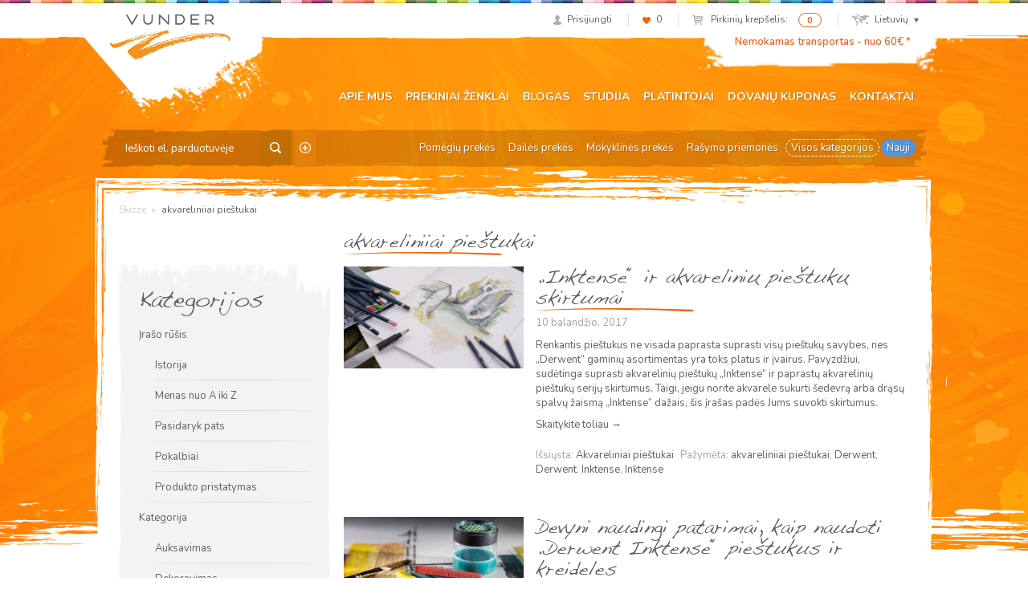

--- FILE ---
content_type: text/html; charset=UTF-8
request_url: https://vunder.ee/lt/tag/akvareliniiai-piestukai/
body_size: 16254
content:
<!DOCTYPE html>
<html lang="lt">
<head>
<meta charset="UTF-8">
<meta name="viewport" content="width=device-width, initial-scale=1">
<link rel="profile" href="http://gmpg.org/xfn/11">
<link rel="pingback" href="/xmlrpc.php">
				<script>document.documentElement.className = document.documentElement.className + ' yes-js js_active js'</script>
			<title>akvareliniiai pieštukai - Skizze</title>
<link rel="alternate" hreflang="et" href="https://vunder.ee/tag/akvarellpliiatsid-2/" />
<link rel="alternate" hreflang="lv" href="https://vunder.ee/lv/tag/akvarelu-zimuli/" />
<link rel="alternate" hreflang="lt" href="https://vunder.ee/lt/tag/akvareliniiai-piestukai/" />
<script id="cookieyes" type="text/javascript" src="https://cdn-cookieyes.com/client_data/bca72e4f249973d7602b8eff/script.js"></script>
<!-- This site is optimized with the Yoast SEO plugin v11.3 - https://yoast.com/wordpress/plugins/seo/ -->
<link rel="canonical" href="https://vunder.ee/lt/tag/akvareliniiai-piestukai/" />
<meta property="og:locale" content="lt_LT" />
<meta property="og:type" content="object" />
<meta property="og:title" content="akvareliniiai pieštukai - Skizze" />
<meta property="og:url" content="https://skizze.lt/lt/tag/akvareliniiai-piestukai/" />
<meta property="og:site_name" content="Skizze" />
<meta name="twitter:card" content="summary" />
<meta name="twitter:title" content="akvareliniiai pieštukai - Skizze" />
<script type='application/ld+json' class='yoast-schema-graph yoast-schema-graph--main'>{"@context":"https://schema.org","@graph":[{"@type":"Organization","@id":"https://vunder.ee/lt/#organization","name":"AS Vunder","url":"https://vunder.ee/lt/","sameAs":["http://www.facebook.com/VunderSkizze"],"logo":{"@type":"ImageObject","@id":"https://vunder.ee/lt/#logo","url":"https://vunder.ee/media/logo-skizze-r.png","width":400,"height":164,"caption":"AS Vunder"},"image":{"@id":"https://vunder.ee/lt/#logo"}},{"@type":"WebSite","@id":"https://vunder.ee/lt/#website","url":"https://vunder.ee/lt/","name":"Skizze","publisher":{"@id":"https://vunder.ee/lt/#organization"},"potentialAction":{"@type":"SearchAction","target":"https://vunder.ee/lt/?s={search_term_string}","query-input":"required name=search_term_string"}},{"@type":"CollectionPage","@id":"https://vunder.ee/lt/tag/akvareliniiai-piestukai/#webpage","url":"https://vunder.ee/lt/tag/akvareliniiai-piestukai/","inLanguage":"lt","name":"akvareliniiai pie\u0161tukai - Skizze","isPartOf":{"@id":"https://vunder.ee/lt/#website"}}]}</script>
<!-- / Yoast SEO plugin. -->

<link rel='dns-prefetch' href='//www.google.com' />
<link rel='dns-prefetch' href='//fonts.googleapis.com' />
<link rel='dns-prefetch' href='//s.w.org' />
		<script type="text/javascript">
			window._wpemojiSettings = {"baseUrl":"https:\/\/s.w.org\/images\/core\/emoji\/12.0.0-1\/72x72\/","ext":".png","svgUrl":"https:\/\/s.w.org\/images\/core\/emoji\/12.0.0-1\/svg\/","svgExt":".svg","source":{"concatemoji":"\/wp-includes\/js\/wp-emoji-release.min.js?ver=5.2.23"}};
			!function(e,a,t){var n,r,o,i=a.createElement("canvas"),p=i.getContext&&i.getContext("2d");function s(e,t){var a=String.fromCharCode;p.clearRect(0,0,i.width,i.height),p.fillText(a.apply(this,e),0,0);e=i.toDataURL();return p.clearRect(0,0,i.width,i.height),p.fillText(a.apply(this,t),0,0),e===i.toDataURL()}function c(e){var t=a.createElement("script");t.src=e,t.defer=t.type="text/javascript",a.getElementsByTagName("head")[0].appendChild(t)}for(o=Array("flag","emoji"),t.supports={everything:!0,everythingExceptFlag:!0},r=0;r<o.length;r++)t.supports[o[r]]=function(e){if(!p||!p.fillText)return!1;switch(p.textBaseline="top",p.font="600 32px Arial",e){case"flag":return s([55356,56826,55356,56819],[55356,56826,8203,55356,56819])?!1:!s([55356,57332,56128,56423,56128,56418,56128,56421,56128,56430,56128,56423,56128,56447],[55356,57332,8203,56128,56423,8203,56128,56418,8203,56128,56421,8203,56128,56430,8203,56128,56423,8203,56128,56447]);case"emoji":return!s([55357,56424,55356,57342,8205,55358,56605,8205,55357,56424,55356,57340],[55357,56424,55356,57342,8203,55358,56605,8203,55357,56424,55356,57340])}return!1}(o[r]),t.supports.everything=t.supports.everything&&t.supports[o[r]],"flag"!==o[r]&&(t.supports.everythingExceptFlag=t.supports.everythingExceptFlag&&t.supports[o[r]]);t.supports.everythingExceptFlag=t.supports.everythingExceptFlag&&!t.supports.flag,t.DOMReady=!1,t.readyCallback=function(){t.DOMReady=!0},t.supports.everything||(n=function(){t.readyCallback()},a.addEventListener?(a.addEventListener("DOMContentLoaded",n,!1),e.addEventListener("load",n,!1)):(e.attachEvent("onload",n),a.attachEvent("onreadystatechange",function(){"complete"===a.readyState&&t.readyCallback()})),(n=t.source||{}).concatemoji?c(n.concatemoji):n.wpemoji&&n.twemoji&&(c(n.twemoji),c(n.wpemoji)))}(window,document,window._wpemojiSettings);
		</script>
		<style type="text/css">
img.wp-smiley,
img.emoji {
	display: inline !important;
	border: none !important;
	box-shadow: none !important;
	height: 1em !important;
	width: 1em !important;
	margin: 0 .07em !important;
	vertical-align: -0.1em !important;
	background: none !important;
	padding: 0 !important;
}
</style>
	<link rel="stylesheet" href="/wp-includes/css/dist/block-library/style.min.css?ver=5.2.23">
<link rel="stylesheet" href="/wp-content/plugins/woocommerce/assets/css/blocks/style.css?ver=3.6.7">
<link rel="stylesheet" href="/wp-content/plugins/contact-form-7/includes/css/styles.css?ver=5.1.3">
<link rel="stylesheet" href="/wp-content/plugins/woo-phone-input-plugin/css/validation.css">
<link rel="stylesheet" href="/wp-content/plugins/woo-phone-input-plugin/css/intlTelInput.css">
<link rel="stylesheet" href="/wp-content/plugins/woo-phone-input-plugin/css/main.css">
<link rel="stylesheet" href="/wp-content/plugins/woocommerce-email-cart/assets/js/tip-tip/tipTip.css?ver=2.15">
<link rel="stylesheet" href="/wp-content/plugins/woocommerce-email-cart/assets/fontello/css/cxecrt-icon-font.css?ver=2.15">
<link rel="stylesheet" href="/wp-content/plugins/woocommerce-email-cart/assets/css/ec-style.css?ver=2.15" media="screen">
<style id='woocommerce-inline-inline-css' type='text/css'>
.woocommerce form .form-row .required { visibility: visible; }
</style>
<link rel="stylesheet" href="/wp-content/themes/vunder/assets/css/global.css?ver=1632489793">
<link rel="stylesheet" href="https://fonts.googleapis.com/css?family=Nunito%3A400%2C300%2C500%2C600%2C700&#038;subset=all&#038;ver=5.2.23">
<link rel="stylesheet" href="/wp-content/themes/vunder/assets/css/font-replacement.css?ver=5.2.23">
<script type='text/javascript' src='/wp-includes/js/jquery/jquery.js?ver=1.12.4-wp'></script>
<script type='text/javascript' src='/wp-includes/js/jquery/jquery-migrate.min.js?ver=1.4.1'></script>
<script type='text/javascript' src='/wp-content/plugins/sitepress-multilingual-cms/res/js/jquery.cookie.js?ver=4.2.6'></script>
<script type='text/javascript'>
/* <![CDATA[ */
var wpml_cookies = {"_icl_current_language":{"value":"lt","expires":1,"path":"\/"}};
var wpml_cookies = {"_icl_current_language":{"value":"lt","expires":1,"path":"\/"}};
/* ]]> */
</script>
<script type='text/javascript' src='/wp-content/plugins/sitepress-multilingual-cms/res/js/cookies/language-cookie.js?ver=4.2.6'></script>
<script type='text/javascript' src='/wp-content/plugins/woo-phone-input-plugin/js/intlTelInput.min.js?ver=5.2.23'></script>
<link rel='https://api.w.org/' href='https://vunder.ee/wp-json/' />
<meta name="generator" content="WPML ver:4.2.6 stt:1,15,32,33;" />
<script  type="text/javascript" defer="defer">var track_option = "UA";var ua_track_id = "UA-6658183-1";var ga4_measure_id = "";var adsTringId = "";var ads_ert = "0";var ads_edrt = "0";var remarketing_snippet_id = null;</script><script async src="https://www.googletagmanager.com/gtag/js?id=UA-6658183-1"></script>
                <script>
                  window.dataLayer = window.dataLayer || [];
                  function gtag(){dataLayer.push(arguments);}
                  gtag("js", new Date());
                  gtag("config", "UA-6658183-1",{"anonymize_ip":true, "cookie_domain":"auto"});
                </script>
                <script>(window.gaDevIds=window.gaDevIds||[]).push('5CDcaG');</script>          <script type="text/javascript">
            var int_phone_input_element = '#billing_phone_code';
          </script><script type="text/javascript">
(function(url){
	if(/(?:Chrome\/26\.0\.1410\.63 Safari\/537\.31|WordfenceTestMonBot)/.test(navigator.userAgent)){ return; }
	var addEvent = function(evt, handler) {
		if (window.addEventListener) {
			document.addEventListener(evt, handler, false);
		} else if (window.attachEvent) {
			document.attachEvent('on' + evt, handler);
		}
	};
	var removeEvent = function(evt, handler) {
		if (window.removeEventListener) {
			document.removeEventListener(evt, handler, false);
		} else if (window.detachEvent) {
			document.detachEvent('on' + evt, handler);
		}
	};
	var evts = 'contextmenu dblclick drag dragend dragenter dragleave dragover dragstart drop keydown keypress keyup mousedown mousemove mouseout mouseover mouseup mousewheel scroll'.split(' ');
	var logHuman = function() {
		if (window.wfLogHumanRan) { return; }
		window.wfLogHumanRan = true;
		var wfscr = document.createElement('script');
		wfscr.type = 'text/javascript';
		wfscr.async = true;
		wfscr.src = url + '&r=' + Math.random();
		(document.getElementsByTagName('head')[0]||document.getElementsByTagName('body')[0]).appendChild(wfscr);
		for (var i = 0; i < evts.length; i++) {
			removeEvent(evts[i], logHuman);
		}
	};
	for (var i = 0; i < evts.length; i++) {
		addEvent(evts[i], logHuman);
	}
})('//vunder.ee/lt/?wordfence_lh=1&hid=00F439A945A5EBB04B2F93C73FE4A7C5');
</script>	<noscript><style>.woocommerce-product-gallery{ opacity: 1 !important; }</style></noscript>
	
<!-- WooCommerce Facebook Integration Begin -->

<script type='text/javascript'>
!function(f,b,e,v,n,t,s){if(f.fbq)return;n=f.fbq=function(){n.callMethod?
n.callMethod.apply(n,arguments):n.queue.push(arguments)};if(!f._fbq)f._fbq=n;
n.push=n;n.loaded=!0;n.version='2.0';n.queue=[];t=b.createElement(e);t.async=!0;
t.src=v;s=b.getElementsByTagName(e)[0];s.parentNode.insertBefore(t,s)}(window,
document,'script','https://connect.facebook.net/en_US/fbevents.js');
</script>

<script>
fbq('init', '209448649457753', {}, {
    "agent": "woocommerce-3.6.7-1.9.12"
});

fbq('track', 'PageView', {
    "source": "woocommerce",
    "version": "3.6.7",
    "pluginVersion": "1.9.12"
});

document.addEventListener('DOMContentLoaded', function() {
  jQuery && jQuery(function($){
    $('body').on('added_to_cart', function(event) {
      // Ajax action.
      $.get('?wc-ajax=fb_inject_add_to_cart_event', function(data) {
        $('head').append(data);
      });
    });
  });
}, false);

</script>
<!-- DO NOT MODIFY -->
<!-- WooCommerce Facebook Integration end -->
    		<style type="text/css" id="wp-custom-css">
			ul.payment_methods .montonio-preselect-bank img {
	max-height: 26px;
}

@media (max-width: 1042px) {
.woocommerce-cart .woocommerce-shipping-fields {
	clear: both;
}
}

.wc_payment_method.payment_method_montonio_payments .checkbox-wrap {
	width: 178px;
}		</style>
		<script>// hotjar
(function(h,o,t,j,a,r){
        h.hj=h.hj||function(){(h.hj.q=h.hj.q||[]).push(arguments)};
        h._hjSettings={hjid:2446761,hjsv:6};
        a=o.getElementsByTagName('head')[0];
        r=o.createElement('script');r.async=1;
        r.src=t+h._hjSettings.hjid+j+h._hjSettings.hjsv;
        a.appendChild(r);
    })(window,document,'https://static.hotjar.com/c/hotjar-','.js?sv=');


// Yandex.Metrika counter
    (function (d, w, c) {
        (w[c] = w[c] || []).push(function() {
            try {
                w.yaCounter46431009 = new Ya.Metrika({
                    id:46431009,
                    clickmap:true,
                    trackLinks:true,
                    accurateTrackBounce:true,
                    webvisor:true,
                    trackHash:true
                });
            } catch(e) { }
        });

       var n = d.getElementsByTagName("script")[0],
            s = d.createElement("script"),
            f = function () { n.parentNode.insertBefore(s, n); };
        s.type = "text/javascript";
        s.async = true;
        s.src = "https://mc.yandex.ru/metrika/watch.js";

       if (w.opera == "[object Opera]") {
            d.addEventListener("DOMContentLoaded", f, false);
        } else { f(); }
    })(document, window, "yandex_metrika_callbacks");</script>

<!-- Google tag (gtag.js) -->
<script async src="https://www.googletagmanager.com/gtag/js?id=G-6DP7GTHFMW"></script>
<script>
  window.dataLayer = window.dataLayer || [];
  function gtag(){dataLayer.push(arguments);}
  gtag('js', new Date());

  gtag('config', 'G-6DP7GTHFMW');
</script>

<!-- Google Tag Manager -->
<script>(function(w,d,s,l,i){w[l]=w[l]||[];w[l].push({'gtm.start':
new Date().getTime(),event:'gtm.js'});var f=d.getElementsByTagName(s)[0],
j=d.createElement(s),dl=l!='dataLayer'?'&l='+l:'';j.async=true;j.src=
'https://www.googletagmanager.com/gtm.js?id='+i+dl;f.parentNode.insertBefore(j,f);
})(window,document,'script','dataLayer','GTM-KGXGHCP');</script>
<!-- End Google Tag Manager -->

</head>

<body class="archive tag tag-akvareliniiai-piestukai tag-15862 woocommerce-no-js group-blog">
<div id="page" class="hfeed site">
		<header id="header" class="site-header" role="banner">
		<div class="container">
			<div id="user-section">
				<ul class="list-inline text-right">
									<li class="user-profile"><a href="https://vunder.ee/lt/mano-saskaita/"><span class="icon icon-profile"></span><span class="navigation-text">Prisijungti</span></a></li>
														<li class="user-likes"><a href="https://vunder.ee/lt/pageidavimu-sarasas/"><span class="icon icon-likes"></span><span id="items-in-wishlist">0</span></a></li>
										<li class="user-cart">
						<a href="https://vunder.ee/lt/cart/">
							<span class="icon icon-mini-cart cart-contents"></span>
							<span class="navigation-text">Pirkinių krepšelis:</span>
						</a>
						<span class="badge cart-contents-count">0</span>
					</li>
										<li class="user-language">
												<a href="#" class="current-language"><span class="icon icon-mini-map"></span>Lietuvių<span class="icon icon-chevron"></span></a>
						<ul class="language-selection list-unstyled dropdown-bg">
													<li><a href="/lt/tag/akvarellpliiatsid-2/">Eesti</a></li>
													<li><a href="https://vunder.ee/en/">English</a></li>
													<li><a href="/lt/tag/akvarelu-zimuli/">Latviešu</a></li>
													<li><a href="/lt/tag/akvareliniiai-piestukai/">Lietuvių</a></li>
												</ul>
					</li>
									</ul>
			</div> <!-- #user-section -->
			<div id="logo-section">
				<a href="https://vunder.ee/lt/" class="logo"><img src="https://vunder.ee/media/logo-vunder-1.png" alt="Skizze - Dailės prekės"></a>
			</div> <!-- #logo-section -->
			<div id="message-section" class="slightly-bigger">
				<a href="https://www.vunder.ee/lt/pardavimo-salygos/#pristatymas">Nemokamas transportas - nuo 60€ *</a>			</div> <!-- #message-section -->
			<div id="menu-toggle" class="visible-xs visible-sm">
				<button class="navbar-toggle">
					<span class="icon-bar"></span>
					<span class="icon-bar"></span>
					<span class="icon-bar"></span>
				</button>
			</div> <!-- #menu-toggle -->
			<div id="main-navigation" role="navigation">
				<div class="navbar navbar-default">
					<div class="collapse navbar-collapse main-menu-wrap"><ul id="menu-peamenuu-lithuanian0" class="nav navbar-nav"><li class="menu-apie-mus"><a href="https://vunder.ee/lt/apie-mus/">Apie mus</a></li>
<li class="menu-prekiniai-zenklai"><a href="https://vunder.ee/lt/prekiniai-zenklai/">Prekiniai ženklai</a></li>
<li class="menu-blogas"><a href="https://vunder.ee/lt/category/blogas/">Blogas</a></li>
<li class="menu-studija"><a href="https://vunder.ee/lt/studija-2/apie-dirbtuves-ir-kursus/">Studija</a></li>
<li class="menu-platintojai"><a href="https://vunder.ee/lt/reseller-category/lietuva/">Platintojai</a></li>
<li class="menu-dovanu-kuponas"><a href="https://vunder.ee/lt/dovanu-kuponas/">Dovanų kuponas</a></li>
<li class="menu-kontaktai"><a href="https://vunder.ee/lt/kontaktai/">Kontaktai</a></li>
</ul></div>				</div>
			</div> <!-- #main-navigation -->
			<div id="category-navigation" class="row">
				<div class="searchform">
	<form role="search" method="get" class="search-form" action="https://vunder.ee/lt/">
		<input type="text" name="s" class="search-input" placeholder="Ieškoti el. parduotuvėje">
		<input type="hidden" name="post_type" value="product" />
		<input type="hidden" name="lang" value="lt" />
		<button class="btn search-submit"><span class="icon icon-search-btn"></span></button>
				<a
		 href="https://vunder.ee/lt/detali-paieska/"
		 class="advanced-search"
		 title="Tikslesnė paieška">
		 	<span class="icon icon-advanced-search"></span>
		 </a>
	</form>
</div>				<div class="category-menu"><ul id="menu-kategooriate-menuu-lithuanian0" class="nav nav-pills"><li class="menu-pomegiu-prekes"><a href="https://vunder.ee/lt/produkto-kategorija/pomegiu-prekes/">Pomėgių prekės</a></li>
<li class="menu-dailes-prekes"><a href="https://vunder.ee/lt/produkto-kategorija/dailes-prekes/">Dailės prekės</a></li>
<li class="menu-mokyklines-prekes"><a href="https://vunder.ee/lt/produkto-kategorija/mokyklines-prekes/">Mokyklinės prekės</a></li>
<li class="menu-rasymo-priemones"><a href="https://vunder.ee/lt/produkto-kategorija/rasymo-priemones-2/">Rašymo priemonės</a></li>
<li class="dashed menu-visos-kategorijos"><a href="https://vunder.ee/lt/parduotuve/">Visos kategorijos</a></li>
<li class="blue menu-nauji"><a href="https://vunder.ee/lt/nauji-produktai/">Nauji</a></li>
</ul></div>			</div> <!-- #category-navigation -->
		</div>
	</header> <!-- #header -->

	<div id="content" class="site-content">

	<section id="primary" class="container content-area">
		<main id="content-wrap" class="site-main" role="main">

		
			<div id="breadcrumb" class="clearfix">
  <!-- Breadcrumb NavXT 6.3.0 -->
<span typeof="v:Breadcrumb"><a rel="v:url" property="v:title" title="Go to Skizze." href="https://vunder.ee/lt/" class="home">Skizze</a></span> <span class="icon icon-arrow-right"></span> <span typeof="v:Breadcrumb"><span property="v:title">akvareliniiai pieštukai</span></span>  </div>
			<div id="archive" class="row">

				<div class="sidebar col-lg-4" role="complementary">
		
	<aside id="categories-2" class="widget box widget_categories"><h2 class="widgettitle">Kategorijos</h2>		<ul>
				<li class="cat-item cat-item-15823"><a href="https://vunder.ee/lt/category/atvirukai/">Atvirukai</a>
</li>
	<li class="cat-item cat-item-15848"><a href="https://vunder.ee/lt/category/blogas/">Blogas</a>
<ul class='children'>
	<li class="cat-item cat-item-20941"><a href="https://vunder.ee/lt/category/blogas/iraso-rusis/">Įrašo rūšis</a>
	<ul class='children'>
	<li class="cat-item cat-item-20944"><a href="https://vunder.ee/lt/category/blogas/iraso-rusis/istorija/">Istorija</a>
</li>
	<li class="cat-item cat-item-21262"><a href="https://vunder.ee/lt/category/blogas/iraso-rusis/menas-nuo-a-iki-z/">Menas nuo A iki Z</a>
</li>
	<li class="cat-item cat-item-15820"><a href="https://vunder.ee/lt/category/blogas/iraso-rusis/pasidaryk-pats/">Pasidaryk pats</a>
</li>
	<li class="cat-item cat-item-20324"><a href="https://vunder.ee/lt/category/blogas/iraso-rusis/pokalbiai/">Pokalbiai</a>
</li>
	<li class="cat-item cat-item-20947"><a href="https://vunder.ee/lt/category/blogas/iraso-rusis/produkto-pristatymas/">Produkto pristatymas</a>
</li>
	</ul>
</li>
	<li class="cat-item cat-item-20852"><a href="https://vunder.ee/lt/category/blogas/kategorija/">Kategorija</a>
	<ul class='children'>
	<li class="cat-item cat-item-15825"><a href="https://vunder.ee/lt/category/blogas/kategorija/auksavimas/">Auksavimas</a>
</li>
	<li class="cat-item cat-item-20903"><a href="https://vunder.ee/lt/category/blogas/kategorija/dekoravimas/">Dekoravimas</a>
</li>
	<li class="cat-item cat-item-15821"><a href="https://vunder.ee/lt/category/blogas/kategorija/dekupazas/">Dekupažas</a>
</li>
	<li class="cat-item cat-item-15824"><a href="https://vunder.ee/lt/category/blogas/kategorija/grimas/">Grimas</a>
</li>
	<li class="cat-item cat-item-20891"><a href="https://vunder.ee/lt/category/blogas/kategorija/lipdymas/">Lipdymas</a>
		<ul class='children'>
	<li class="cat-item cat-item-15831"><a href="https://vunder.ee/lt/category/blogas/kategorija/lipdymas/lipdymo-mase/">Lipdymo masė</a>
</li>
	<li class="cat-item cat-item-20894"><a href="https://vunder.ee/lt/category/blogas/kategorija/lipdymas/rankdarbiu/">Rankdarbių</a>
</li>
		</ul>
</li>
	<li class="cat-item cat-item-20918"><a href="https://vunder.ee/lt/category/blogas/kategorija/marmuro-efektas/">Marmuro efektas</a>
</li>
	<li class="cat-item cat-item-20909"><a href="https://vunder.ee/lt/category/blogas/kategorija/meistravimas/">Meistravimas</a>
</li>
	<li class="cat-item cat-item-20906"><a href="https://vunder.ee/lt/category/blogas/kategorija/mokyklines-prekes/">Mokyklinės prekės</a>
</li>
	<li class="cat-item cat-item-20932"><a href="https://vunder.ee/lt/category/blogas/kategorija/muilas/">Muilas</a>
</li>
	<li class="cat-item cat-item-20929"><a href="https://vunder.ee/lt/category/blogas/kategorija/pakavimas/">Pakavimas</a>
</li>
	<li class="cat-item cat-item-15822"><a href="https://vunder.ee/lt/category/blogas/kategorija/piesimas/">Piešimas</a>
		<ul class='children'>
	<li class="cat-item cat-item-20855"><a href="https://vunder.ee/lt/category/blogas/kategorija/piesimas/akvareliniai-piestukai/">Akvareliniai pieštukai</a>
</li>
	<li class="cat-item cat-item-20864"><a href="https://vunder.ee/lt/category/blogas/kategorija/piesimas/anglis/">Anglis</a>
</li>
	<li class="cat-item cat-item-20857"><a href="https://vunder.ee/lt/category/blogas/kategorija/piesimas/grafitas/">Grafitas</a>
</li>
	<li class="cat-item cat-item-20859"><a href="https://vunder.ee/lt/category/blogas/kategorija/piesimas/markeriai/">Markeriai</a>
</li>
	<li class="cat-item cat-item-20861"><a href="https://vunder.ee/lt/category/blogas/kategorija/piesimas/spalvoti-piestukai/">Spalvoti pieštukai</a>
</li>
		</ul>
</li>
	<li class="cat-item cat-item-20921"><a href="https://vunder.ee/lt/category/blogas/kategorija/popierius/">Popierius</a>
</li>
	<li class="cat-item cat-item-15828"><a href="https://vunder.ee/lt/category/blogas/kategorija/porcelianas-ir-stiklas/">Porcelianas ir stiklas</a>
</li>
	<li class="cat-item cat-item-21252"><a href="https://vunder.ee/lt/category/blogas/kategorija/rankdarbiai/">Rankdarbiai</a>
</li>
	<li class="cat-item cat-item-20912"><a href="https://vunder.ee/lt/category/blogas/kategorija/rasalas-alkoholio-pagrindu/">Rašalas alkoholio pagrindu</a>
</li>
	<li class="cat-item cat-item-15829"><a href="https://vunder.ee/lt/category/blogas/kategorija/silkas-ir-tekstile/">Šilkas ir tekstilė</a>
</li>
	<li class="cat-item cat-item-20888"><a href="https://vunder.ee/lt/category/blogas/kategorija/spauda/">Spauda</a>
</li>
	<li class="cat-item cat-item-21030"><a href="https://vunder.ee/lt/category/blogas/kategorija/sviestuvai/">Šviestuvai</a>
</li>
	<li class="cat-item cat-item-15827"><a href="https://vunder.ee/lt/category/blogas/kategorija/tapyba/">Tapyba</a>
		<ul class='children'>
	<li class="cat-item cat-item-20878"><a href="https://vunder.ee/lt/category/blogas/kategorija/tapyba/akriliniai-dazai/">Akriliniai dažai</a>
</li>
	<li class="cat-item cat-item-20880"><a href="https://vunder.ee/lt/category/blogas/kategorija/tapyba/akvareliniai-dazai/">Akvareliniai dažai</a>
</li>
	<li class="cat-item cat-item-20883"><a href="https://vunder.ee/lt/category/blogas/kategorija/tapyba/aliejiniai-dazai/">Aliejiniai dažai</a>
</li>
	<li class="cat-item cat-item-20882"><a href="https://vunder.ee/lt/category/blogas/kategorija/tapyba/guasas/">Guašas</a>
</li>
		</ul>
</li>
	<li class="cat-item cat-item-20924"><a href="https://vunder.ee/lt/category/blogas/kategorija/teptukai/">Teptukai</a>
</li>
	<li class="cat-item cat-item-15826"><a href="https://vunder.ee/lt/category/blogas/kategorija/zvakes/">Žvakės</a>
</li>
	</ul>
</li>
	<li class="cat-item cat-item-20938"><a href="https://vunder.ee/lt/category/blogas/naujienos/">Naujienos</a>
</li>
	<li class="cat-item cat-item-20950"><a href="https://vunder.ee/lt/category/blogas/sventes/">Šventės</a>
	<ul class='children'>
	<li class="cat-item cat-item-20953"><a href="https://vunder.ee/lt/category/blogas/sventes/kaledos/">Kalėdos</a>
</li>
	<li class="cat-item cat-item-21282"><a href="https://vunder.ee/lt/category/blogas/sventes/mamos-diena/">Mamos diena</a>
</li>
	<li class="cat-item cat-item-20963"><a href="https://vunder.ee/lt/category/blogas/sventes/nepriklausomybes-diena/">Nepriklausomybės diena</a>
</li>
	<li class="cat-item cat-item-20956"><a href="https://vunder.ee/lt/category/blogas/sventes/velykos/">Velykos</a>
</li>
	</ul>
</li>
</ul>
</li>
	<li class="cat-item cat-item-15830"><a href="https://vunder.ee/lt/category/ivairus/">Įvairūs</a>
</li>
	<li class="cat-item cat-item-15832"><a href="https://vunder.ee/lt/category/prekes/">Prekės</a>
</li>
		</ul>
			</aside><aside id="tag_cloud-2" class="widget box widget_tag_cloud"><h2 class="widgettitle">Etiķetes</h2><div class="tagcloud"><a href="/lt/tag/aerozoliniai-dazai/" class="tag-cloud-link tag-link-20173 tag-link-position-1" style="font-size: 10.8pt;" aria-label="aerozoliniai dažai (2 elementai)">aerozoliniai dažai</a>
<a href="/lt/tag/akriliniai-dazai/" class="tag-cloud-link tag-link-15866 tag-link-position-2" style="font-size: 20.1333333333pt;" aria-label="akriliniai dažai (11 elementai)">akriliniai dažai</a>
<a href="/lt/tag/akvareliniai-dazai/" class="tag-cloud-link tag-link-20142 tag-link-position-3" style="font-size: 8pt;" aria-label="akvareliniai dažai (1)">akvareliniai dažai</a>
<a href="/lt/tag/akvareliniiai-piestukai/" class="tag-cloud-link tag-link-15862 tag-link-position-4" style="font-size: 12.6666666667pt;" aria-label="akvareliniiai pieštukai (3 elementai)">akvareliniiai pieštukai</a>
<a href="/lt/tag/akvarelinio-popieriaus/" class="tag-cloud-link tag-link-20145 tag-link-position-5" style="font-size: 8pt;" aria-label="akvarelinio popieriaus (1)">akvarelinio popieriaus</a>
<a href="/lt/tag/akvareles-liejimas/" class="tag-cloud-link tag-link-20148 tag-link-position-6" style="font-size: 10.8pt;" aria-label="akvarelės liejimas (2 elementai)">akvarelės liejimas</a>
<a href="/lt/tag/alkoholio-pagrindo-tusas/" class="tag-cloud-link tag-link-20537 tag-link-position-7" style="font-size: 10.8pt;" aria-label="alkoholio pagrindo tušas (2 elementai)">alkoholio pagrindo tušas</a>
<a href="/lt/tag/auksavimas/" class="tag-cloud-link tag-link-15884 tag-link-position-8" style="font-size: 14.2222222222pt;" aria-label="auksavimas (4 elementai)">auksavimas</a>
<a href="/lt/tag/cementas-kurybai/" class="tag-cloud-link tag-link-20106 tag-link-position-9" style="font-size: 8pt;" aria-label="cementas kūrybai (1)">cementas kūrybai</a>
<a href="/lt/tag/das-lt/" class="tag-cloud-link tag-link-19175 tag-link-position-10" style="font-size: 10.8pt;" aria-label="Das (2 elementai)">Das</a>
<a href="/lt/tag/daylight-lt-2/" class="tag-cloud-link tag-link-20222 tag-link-position-11" style="font-size: 10.8pt;" aria-label="Daylight (2 elementai)">Daylight</a>
<a href="/lt/tag/dekupazas/" class="tag-cloud-link tag-link-15865 tag-link-position-12" style="font-size: 17.3333333333pt;" aria-label="dekupažas (7 elementai)">dekupažas</a>
<a href="/lt/tag/derwent-lt/" class="tag-cloud-link tag-link-15856 tag-link-position-13" style="font-size: 19.5111111111pt;" aria-label="Derwent (10 elementai)">Derwent</a>
<a href="/lt/tag/fashion-liner-lt/" class="tag-cloud-link tag-link-19189 tag-link-position-14" style="font-size: 12.6666666667pt;" aria-label="Fashion Liner (3 elementai)">Fashion Liner</a>
<a href="/lt/tag/fashion-spray-lt/" class="tag-cloud-link tag-link-19191 tag-link-position-15" style="font-size: 16.5555555556pt;" aria-label="Fashion Spray (6 elementai)">Fashion Spray</a>
<a href="/lt/tag/fila-lt/" class="tag-cloud-link tag-link-19177 tag-link-position-16" style="font-size: 10.8pt;" aria-label="Fila (2 elementai)">Fila</a>
<a href="/lt/tag/guasas/" class="tag-cloud-link tag-link-15867 tag-link-position-17" style="font-size: 8pt;" aria-label="guašas (1)">guašas</a>
<a href="/lt/tag/inktense-lt/" class="tag-cloud-link tag-link-15853 tag-link-position-18" style="font-size: 15.4666666667pt;" aria-label="Inktense (5 elementai)">Inktense</a>
<a href="/lt/tag/interviu/" class="tag-cloud-link tag-link-20130 tag-link-position-19" style="font-size: 8pt;" aria-label="interviu (1)">interviu</a>
<a href="/lt/tag/kamstis/" class="tag-cloud-link tag-link-20105 tag-link-position-20" style="font-size: 10.8pt;" aria-label="kamštis (2 elementai)">kamštis</a>
<a href="/lt/tag/klausimai-ir-atsakymai/" class="tag-cloud-link tag-link-20151 tag-link-position-21" style="font-size: 10.8pt;" aria-label="klausimai ir atsakymai (2 elementai)">klausimai ir atsakymai</a>
<a href="/lt/tag/konturo-lipdukai/" class="tag-cloud-link tag-link-15881 tag-link-position-22" style="font-size: 10.8pt;" aria-label="kontūro lipdukai (2 elementai)">kontūro lipdukai</a>
<a href="/lt/tag/krakle/" class="tag-cloud-link tag-link-19194 tag-link-position-23" style="font-size: 10.8pt;" aria-label="kraklė (2 elementai)">kraklė</a>
<a href="/lt/tag/lb-education-lt/" class="tag-cloud-link tag-link-15854 tag-link-position-24" style="font-size: 10.8pt;" aria-label="L&amp;B Education (2 elementai)">L&amp;B Education</a>
<a href="/lt/tag/lefrancbourgeois-lt/" class="tag-cloud-link tag-link-15860 tag-link-position-25" style="font-size: 16.5555555556pt;" aria-label="Lefranc&amp;Bourgeois (6 elementai)">Lefranc&amp;Bourgeois</a>
<a href="/lt/tag/liquitex-lt/" class="tag-cloud-link tag-link-20104 tag-link-position-26" style="font-size: 17.3333333333pt;" aria-label="Liquitex (7 elementai)">Liquitex</a>
<a href="/lt/tag/marabu-lt/" class="tag-cloud-link tag-link-15855 tag-link-position-27" style="font-size: 22pt;" aria-label="Marabu (15 elementai)">Marabu</a>
<a href="/lt/tag/marmuravimas/" class="tag-cloud-link tag-link-15883 tag-link-position-28" style="font-size: 10.8pt;" aria-label="marmuravimas (2 elementai)">marmuravimas</a>
<a href="/lt/tag/mokyklines-prekes/" class="tag-cloud-link tag-link-20162 tag-link-position-29" style="font-size: 14.2222222222pt;" aria-label="mokyklinės prekės (4 elementai)">mokyklinės prekės</a>
<a href="/lt/tag/mt-tape-lt/" class="tag-cloud-link tag-link-20052 tag-link-position-30" style="font-size: 12.6666666667pt;" aria-label="mt tape (3 elementai)">mt tape</a>
<a href="/lt/tag/peel-offs-lt/" class="tag-cloud-link tag-link-15861 tag-link-position-31" style="font-size: 10.8pt;" aria-label="Peel-Off&#039;s (2 elementai)">Peel-Off&#039;s</a>
<a href="/lt/tag/piesimo-piestukai/" class="tag-cloud-link tag-link-15863 tag-link-position-32" style="font-size: 8pt;" aria-label="piešimo pieštukai (1)">piešimo pieštukai</a>
<a href="/lt/tag/pigment-marker-lt/" class="tag-cloud-link tag-link-20071 tag-link-position-33" style="font-size: 8pt;" aria-label="Pigment Marker (1)">Pigment Marker</a>
<a href="/lt/tag/priedas-perkelimui/" class="tag-cloud-link tag-link-20408 tag-link-position-34" style="font-size: 8pt;" aria-label="priedas perkėlimui (1)">priedas perkėlimui</a>
<a href="/lt/tag/rayher-lt/" class="tag-cloud-link tag-link-20103 tag-link-position-35" style="font-size: 12.6666666667pt;" aria-label="Rayher (3 elementai)">Rayher</a>
<a href="/lt/tag/spalvinimas/" class="tag-cloud-link tag-link-20107 tag-link-position-36" style="font-size: 8pt;" aria-label="spalvinimas (1)">spalvinimas</a>
<a href="/lt/tag/tekstiles-dazai/" class="tag-cloud-link tag-link-15869 tag-link-position-37" style="font-size: 18.1111111111pt;" aria-label="tekstilės dažai (8 elementai)">tekstilės dažai</a>
<a href="/lt/tag/tekstiles-piestukas/" class="tag-cloud-link tag-link-15868 tag-link-position-38" style="font-size: 10.8pt;" aria-label="tekstilės pieštukas (2 elementai)">tekstilės pieštukas</a>
<a href="/lt/tag/vaizdo-irasas/" class="tag-cloud-link tag-link-15850 tag-link-position-39" style="font-size: 17.3333333333pt;" aria-label="vaizdo įrašas (7 elementai)">vaizdo įrašas</a>
<a href="/lt/tag/washi-dekoratyvi-lipni-juostele-lt/" class="tag-cloud-link tag-link-20167 tag-link-position-40" style="font-size: 12.6666666667pt;" aria-label="washi dekoratyvi lipni juostelė (3 elementai)">washi dekoratyvi lipni juostelė</a>
<a href="/lt/tag/winsornewton-lt/" class="tag-cloud-link tag-link-20076 tag-link-position-41" style="font-size: 8pt;" aria-label="Winsor&amp;Newton (1)">Winsor&amp;Newton</a>
<a href="/lt/tag/sablonas/" class="tag-cloud-link tag-link-19187 tag-link-position-42" style="font-size: 10.8pt;" aria-label="šablonas (2 elementai)">šablonas</a>
<a href="/lt/tag/silkas/" class="tag-cloud-link tag-link-15864 tag-link-position-43" style="font-size: 10.8pt;" aria-label="šilkas (2 elementai)">šilkas</a>
<a href="/lt/tag/silko-dazai/" class="tag-cloud-link tag-link-20128 tag-link-position-44" style="font-size: 8pt;" aria-label="šilko dažai (1)">šilko dažai</a>
<a href="/lt/tag/sviestuvai/" class="tag-cloud-link tag-link-20223 tag-link-position-45" style="font-size: 10.8pt;" aria-label="šviestuvai (2 elementai)">šviestuvai</a></div>
</aside>		<aside id="recent-posts-2" class="widget box widget_recent_entries">		<h2 class="widgettitle">Paskutinės</h2>		<ul>
											<li>
					<a href="/lt/nauji-myboshi-siulai-ikvepimas-ivairiems-projektams/">Nauji „Myboshi“ siūlai: įkvėpimas įvairiems projektams</a>
									</li>
											<li>
					<a href="/lt/winsor-newton-promarker-watercolour-akvareles-derinys-su-markeriu/">„Winsor &#038; Newton Promarker Watercolour“ – akvarelės derinys su markeriu</a>
									</li>
											<li>
					<a href="/lt/winsor-newton-alkoholio-pagrindu-pagaminti-sklandzius-perejimus-sukuriantys-markeriai-promarker-ir-promarker-brush/">„Winsor &#038; Newton“ alkoholio pagrindu pagaminti sklandžius perėjimus sukuriantys markeriai „Promarker“ ir „Promarker Brush“</a>
									</li>
											<li>
					<a href="/lt/5-kalediniu-dovanu-idejos-kurybingiems-zmonems/">5 kalėdinių dovanų idėjos kūrybingiems žmonėms</a>
									</li>
											<li>
					<a href="/lt/markeriai-winsor-newton-promarkers-mena-ir-dizaina-jungianti-produktu-linija/">Markeriai „Winsor &#038; Newton Promarkers“ – meną ir dizainą jungianti produktų linija</a>
									</li>
					</ul>
		</aside></div>

				<div class="content col-lg-8">

					<header>
						<h1 class="page-title bottom-stripe">
							akvareliniiai pieštukai						</h1>
											</header><!-- .page-header -->

										
						<article id="post-285920" class="row post-285920 post type-post status-publish format-standard has-post-thumbnail hentry category-akvareliniai-piestukai tag-akvareliniiai-piestukai tag-derwent tag-derwent-lt tag-inktense-lt tag-inktense-lv">
	<div class="entry-image col-sm-4">
		<img width="300" height="169" src="https://vunder.ee/media/blogi-toode-inktense-vs-watercolour-300x169.jpg" class="img-responsive wp-post-image" alt="" srcset="https://vunder.ee/media/blogi-toode-inktense-vs-watercolour-300x169.jpg 300w, https://vunder.ee/media/blogi-toode-inktense-vs-watercolour-700x395.jpg 700w, https://vunder.ee/media/blogi-toode-inktense-vs-watercolour-768x434.jpg 768w, https://vunder.ee/media/blogi-toode-inktense-vs-watercolour.jpg 1024w, https://vunder.ee/media/blogi-toode-inktense-vs-watercolour-115x65.jpg 115w, https://vunder.ee/media/blogi-toode-inktense-vs-watercolour-230x130.jpg 230w, https://vunder.ee/media/blogi-toode-inktense-vs-watercolour-664x375.jpg 664w, https://vunder.ee/media/blogi-toode-inktense-vs-watercolour-326x184.jpg 326w" sizes="(max-width: 300px) 100vw, 300px">	</div>
	<div class="col-sm-8">
		<header class="entry-header">
			<h1 class="entry-title bottom-stripe"><a href="/lt/inktense-ir-akvareliniu-piestuku-skirtumai/" rel="bookmark">„Inktense“ ir akvarelinių pieštukų skirtumai</a></h1>

						<div class="entry-meta">
				<span class="posted-on"><time class="entry-date published" datetime="2017-04-10T11:05:34+02:00">10 balandžio, 2017</time></span>			</div><!-- .entry-meta -->
					</header><!-- .entry-header -->

				<div class="entry-content">
			<p>Renkantis pieštukus ne visada paprasta suprasti visų pieštukų savybes, nes „Derwent“ gaminių asortimentas yra toks platus ir įvairus. Pavyzdžiui, sudėtinga suprasti akvarelinių pieštukų „Inktense“ ir paprastų akvarelinių pieštukų serijų skirtumus. Taigi, jeigu norite akvarele sukurti šedevrą arba drąsų spalvų žaismą „Inktense“ dažais, šis įrašas padės Jums suvokti skirtumus.</p>
<p><a href="https://vunder.ee/lt/inktense-ir-akvareliniu-piestuku-skirtumai/">Skaitykite toliau <span class="meta-nav">→</span></a></p>		</div><!-- .entry-content -->
		
		<footer class="entry-meta">
											<span class="cat-links">
					Išsiųsta: <a href="https://vunder.ee/lt/category/blogas/kategorija/piesimas/akvareliniai-piestukai/" rel="category tag">Akvareliniai pieštukai</a>				</span>
				
								<span class="tags-links">
					Pažymėta: <a href="/lt/tag/akvareliniiai-piestukai/" rel="tag">akvareliniiai pieštukai</a>, <a href="/lt/tag/derwent/" rel="tag">Derwent</a>, <a href="/lt/tag/derwent-lt/" rel="tag">Derwent</a>, <a href="/lt/tag/inktense-lt/" rel="tag">Inktense</a>, <a href="/lt/tag/inktense-lv/" rel="tag">Inktense</a>				</span>
							
					</footer><!-- .entry-meta -->
	</div>
</article><!-- #post-## -->

					
						<article id="post-271373" class="row post-271373 post type-post status-publish format-standard has-post-thumbnail hentry category-akvareliniai-piestukai category-produkto-pristatymas tag-akvareliniiai-piestukai tag-derwent tag-derwent-lt tag-inktense-lt tag-inktense-lv">
	<div class="entry-image col-sm-4">
		<img width="300" height="143" src="https://vunder.ee/media/blogi-toode-inktense-300x143.jpg" class="img-responsive wp-post-image" alt="" srcset="https://vunder.ee/media/blogi-toode-inktense-300x143.jpg 300w, https://vunder.ee/media/blogi-toode-inktense-700x334.jpg 700w, https://vunder.ee/media/blogi-toode-inktense-768x366.jpg 768w, https://vunder.ee/media/blogi-toode-inktense.jpg 1024w, https://vunder.ee/media/blogi-toode-inktense-115x55.jpg 115w, https://vunder.ee/media/blogi-toode-inktense-230x110.jpg 230w" sizes="(max-width: 300px) 100vw, 300px">	</div>
	<div class="col-sm-8">
		<header class="entry-header">
			<h1 class="entry-title bottom-stripe"><a href="/lt/devyni-naudingi-patarimai-kaip-naudoti-derwent-inktense-piestukus-ir-kreideles/" rel="bookmark">Devyni naudingi patarimai, kaip naudoti „Derwent Inktense“ pieštukus ir kreideles</a></h1>

						<div class="entry-meta">
				<span class="posted-on"><time class="entry-date published" datetime="2016-07-18T09:52:54+02:00">18 liepos, 2016</time></span>			</div><!-- .entry-meta -->
					</header><!-- .entry-header -->

				<div class="entry-content">
			<p>Dailininkas Tonis Hoganas pateikia devynis naudingus patarimus, kaip naudoti „Derwent Inktense“ pieštukus ir kreideles.</p>
<p><a href="https://vunder.ee/lt/devyni-naudingi-patarimai-kaip-naudoti-derwent-inktense-piestukus-ir-kreideles/">Skaitykite toliau <span class="meta-nav">→</span></a></p>		</div><!-- .entry-content -->
		
		<footer class="entry-meta">
											<span class="cat-links">
					Išsiųsta: <a href="https://vunder.ee/lt/category/blogas/kategorija/piesimas/akvareliniai-piestukai/" rel="category tag">Akvareliniai pieštukai</a>, <a href="https://vunder.ee/lt/category/blogas/iraso-rusis/produkto-pristatymas/" rel="category tag">Produkto pristatymas</a>				</span>
				
								<span class="tags-links">
					Pažymėta: <a href="/lt/tag/akvareliniiai-piestukai/" rel="tag">akvareliniiai pieštukai</a>, <a href="/lt/tag/derwent/" rel="tag">Derwent</a>, <a href="/lt/tag/derwent-lt/" rel="tag">Derwent</a>, <a href="/lt/tag/inktense-lt/" rel="tag">Inktense</a>, <a href="/lt/tag/inktense-lv/" rel="tag">Inktense</a>				</span>
							
					</footer><!-- .entry-meta -->
	</div>
</article><!-- #post-## -->

					
						<article id="post-115716" class="row post-115716 post type-post status-publish format-standard has-post-thumbnail hentry category-akvareliniai-piestukai tag-akvareliniiai-piestukai tag-derwent tag-derwent-lt tag-vaizdo-irasas">
	<div class="entry-image col-sm-4">
		<img width="300" height="168" src="https://vunder.ee/media/blogi-video-thumb-akvarellpliiats-kaart-300x168.jpg" class="img-responsive wp-post-image" alt="" srcset="https://vunder.ee/media/blogi-video-thumb-akvarellpliiats-kaart-300x168.jpg 300w, https://vunder.ee/media/blogi-video-thumb-akvarellpliiats-kaart-115x64.jpg 115w, https://vunder.ee/media/blogi-video-thumb-akvarellpliiats-kaart-230x129.jpg 230w, https://vunder.ee/media/blogi-video-thumb-akvarellpliiats-kaart-326x184.jpg 326w, https://vunder.ee/media/blogi-video-thumb-akvarellpliiats-kaart.jpg 640w" sizes="(max-width: 300px) 100vw, 300px">	</div>
	<div class="col-sm-8">
		<header class="entry-header">
			<h1 class="entry-title bottom-stripe"><a href="/lt/vaizdo-irasas-akvareliniais-piestukais-derwent-piestas-atvirukas/" rel="bookmark">Vaizdo įrašas: Akvareliniais pieštukais „Derwent“ pieštas atvirukas</a></h1>

						<div class="entry-meta">
				<span class="posted-on"><time class="entry-date published" datetime="2013-01-05T10:27:54+02:00">5 sausio, 2013</time></span>			</div><!-- .entry-meta -->
					</header><!-- .entry-header -->

				<div class="entry-content">
			<p>Šiame vaizdo įraše Sarah Teilor rodo, kaip su akvareliniais pieštukais „Derwent“ sukurti gražius atvirukus.</p>
<p><a href="https://vunder.ee/lt/vaizdo-irasas-akvareliniais-piestukais-derwent-piestas-atvirukas/">Skaitykite toliau <span class="meta-nav">→</span></a></p>		</div><!-- .entry-content -->
		
		<footer class="entry-meta">
											<span class="cat-links">
					Išsiųsta: <a href="https://vunder.ee/lt/category/blogas/kategorija/piesimas/akvareliniai-piestukai/" rel="category tag">Akvareliniai pieštukai</a>				</span>
				
								<span class="tags-links">
					Pažymėta: <a href="/lt/tag/akvareliniiai-piestukai/" rel="tag">akvareliniiai pieštukai</a>, <a href="/lt/tag/derwent/" rel="tag">Derwent</a>, <a href="/lt/tag/derwent-lt/" rel="tag">Derwent</a>, <a href="/lt/tag/vaizdo-irasas/" rel="tag">vaizdo įrašas</a>				</span>
							
					</footer><!-- .entry-meta -->
	</div>
</article><!-- #post-## -->

					
					
				</div>

			</div>

		
		</main><!-- #content-wrap -->
	</section><!-- #primary -->


	</div><!-- #content -->
	</div><!-- #page -->

<footer id="footer" class="site-footer" role="contentinfo">

	<div class="footer-top-wrap">
		<div class="footer-top container">
			<h3>Klientų aptarnavimas</h3>
			<div class="footer-top-columns row">
				<div class="col-lg-3 col-xs-6 footer-section">
					<div class="separated">
						<h4>El. parduotuvė</h4>
						<ul id="menu-jaluse-menuu-lithuanian0" class="list-unstyled"><li class="menu-pardavimo-salygos"><a href="https://vunder.ee/lt/pardavimo-salygos/">Pardavimo sąlygos</a></li>
<li class="menu-pristatymas"><a href="http://www.vunder.ee/pardavimo-salygos/#pristatymas">Pristatymas</a></li>
<li class="menu-mokejimas"><a href="http://www.vunder.ee/pardavimo-salygos/#mokejimas">Mokėjimas</a></li>
<li class="menu-prekiu-grazinimas"><a href="http://www.vunder.ee/pardavimo-salygos/#prekiu-grazinimas">Prekių grąžinimas</a></li>
<li class="menu-privatumo-politika"><a href="https://vunder.ee/lt/privatumo-politika/">Privatumo politika</a></li>
</ul>												<p>
							Telefonas: 65 596 273							<br>El. paštas: <a href="mailto:lietuva@vunder.eu">lietuva@vunder.eu</a>							<br>I – V 09.00-17.00						</p>
					</div>
				</div>
				<aside id="text_icl-12" class="widget col-lg-3 col-xs-6 footer-section widget_text_icl"><h4 class="widgettitle">Skizze Vilnius</h4>		<div class="textwidget"><p>Sėlių g. 39, Vilnius<br />
tel. (8 5) 247 1865<br />
e-mail: <a href="mailto:vilnius@skizze.lt" target="_blank">vilnius@skizze.lt</a><br />
I - V 10.00-18.30<br />
VI 10.00-15.00<br />
VII nedirba</p>
</div>
		</aside><aside id="text_icl-8" class="widget col-lg-3 col-xs-6 footer-section widget_text_icl"><h4 class="widgettitle">Lietuvos atstovybė</h4>		<div class="textwidget"><p>tel. 65 596 273<br />
e-mail: <a href="mailto:lietuva@vunder.eu" target="_blank">lietuva@vunder.eu</a></p>
</div>
		</aside><aside id="text_icl-11" class="widget col-lg-3 col-xs-6 footer-section widget_text_icl">		<div class="textwidget"></div>
		</aside><aside id="text_icl-26" class="widget col-lg-3 col-xs-6 footer-section widget_text_icl">		<div class="textwidget"></div>
		</aside><aside id="text_icl-25" class="widget col-lg-3 col-xs-6 footer-section widget_text_icl">		<div class="textwidget"></div>
		</aside><aside id="text_icl-24" class="widget col-lg-3 col-xs-6 footer-section widget_text_icl">		<div class="textwidget"></div>
		</aside><aside id="text_icl-23" class="widget col-lg-3 col-xs-6 footer-section widget_text_icl">		<div class="textwidget"><p><a href="https://e-kaubanduseliit.ee/kvaliteedimark/kvaliteedimargiga-e-poed/" target="_blank"><img class="alignnone wp-image-287981" src="https://vunder.ee/media/logo-secure-shopping-valge.png" alt="logo-turvaline-ostukoht-valge" width="210" height="210" /></a></p>
</div>
		</aside>			</div> <!-- .footer-top-columns -->
		</div> <!-- .footer-top -->
	</div> <!-- .footer-top-wrap -->
	<div class="footer-bottom-wrap">
		<div class="footer-bottom container">
			<div class="row">
				<div class="col-sm-6 col-md-4 footer-section">
								<h2 class="footer">Dailės, pomėgių ir mokykliniai reikmėnys</h2>
					<p class="footer">&copy; 2026 VUNDER AS 
												
					</p>
				</div>
				<div class="col-sm-6 col-md-3 footer-section">
					<p>
						<span class="follow-us">Sekite mus:</span>
						<a href="http://www.facebook.com/Skizze.lt" target="_blank"><span class="icon icon-facebook"></span></a>
						<a href="https://www.pinterest.com/skizzeartmaterials" target="_blank"><span class="icon icon-pinterest"></span></a>
						<a href="https://www.instagram.com/skizze.lt" target="_blank"><span class="icon-instagram"></span></a>
					</p>
				</div>
				<div class="col-sm-8 col-sm-offset-2 col-md-offset-0 col-md-5 footer-section">
					<form action="?" role="form" class="newsletter" method="post">
	<label for="subscribe-email-1">Prisijunkite prie mūsų naujienlaiškio:</label>
	<input type="email" name="subscribe_email" id="subscribe-email-1" class="form-control" placeholder="Jūsų el. pašto adresas">
	<input type="submit" class="btn btn-primary" value="Prisijungti">
</form>				</div>
			</div>
		</div>
	</div> <!-- .footer-bottom-wrap -->
</footer> <!-- #footer -->

<div id="scroll-top" class="hidden icon icon-scroll-up"></div>


<!--Enhanced Ecommerce Google Analytics Plugin for Woocommerce by Tatvic Plugin Version:4.3.0-->		
				
		<div id="cxecrt-save-share-cart-modal" class="cxecrt-component-slides cxecrt-component-modal-content-hard-hide">
		
			<div class="cxecrt-component-slide cxecrt-main-modal-slide-1">
			
				<div class="cxecrt-slide-content">
					
					<div class="cxecrt-top-bar">
						Pasidalinti pirkinių krepšeliu						<span class="cxecrt-cross cxecrt-top-bar-cross cxecrt-icon-cancel"></span>
					</div>
					
					<div class="cxecrt-form-description cxecrt-form-description-four">
						Jūsų pirkinių krepšelis bus išsaugotas ir sukurta nuoroda, kurią bet kuriuo metu galite pasinaudoti patys arba pasidalinti su kitais.					</div>
					
					<form class="cxecrt-cart-form cxecrt-save-and-get-link-form" method="post">
						
												
						<div class="cxecrt-component-slides">
							<div class="cxecrt-component-slide cxecrt-save-get-button-slide-1">
								
																
								<div class="cxecrt-row">
									<a type="submit" class="cxecrt-button" name="cxecrt_submit_get_link" id="cxecrt_submit_get_link">
										Išsaugokite pirkinių krepšelį ir sukurkite nuorodą										<i class="cxecrt-icon-cart-arrow-down"></i>
									</a>
								</div>
								
							</div>
							<div class="cxecrt-component-slide cxecrt-save-get-button-slide-2">
								
								<div class="cxecrt-row">
									<div class="cxecrt-row-field cxecrt-row-field-full-width cxecrt-row-with-help">
										<input class="cxecrt-input-text" type="text" name="cxecrt-success-get-link-url" id="cxecrt-success-get-link-url" placeholder="http://&nbsp; (click below to save cart & generate your link)" value="" />
										<div class="cxecrt-input-help cxecrt-icon-info-circled" data-tip="Nukopijuokite pirkinių krepšelio nuorodą ir ją išsaugokite arba nusiųskite draugui. Tokiu būdu galėsite pirkinių krepšeliu naudotis patys arba pasidalinti su kitais."></div>
									</div>
								</div>
								
								<div class="cxecrt-row cxecrt-double-buttons">
									<a class="cxecrt-button" id="cxecrt_send_email_new">
										Siųsti pirkinių krepšelį į el. paštą									</a>
									<a class="cxecrt-button" id="cxecrt_finish_new">
										Atlikta!  Uždaryti									</a>
								</div>
								
							</div>
							<div class="cxecrt-component-slide cxecrt-save-get-button-slide-3">
							
								<div class="cxecrt-sent-notification">
									Empty cart. Please add products before saving :)								</div>
								<br />
								
							</div>
							
						</div>

					</form>
				
				</div>
				
			</div>
			
			<div class="cxecrt-component-slide cxecrt-main-modal-slide-2">
				
				<div class="cxecrt-slide-content">
				
					<div class="cxecrt-top-bar">
						<span class="cxecrt-top-bar-back">
							<i class="cxecrt-icon-left-open"></i>
							Atgal						</span>
						Pasidalinti pirkinių krepšeliu						<span class="cxecrt-cross cxecrt-top-bar-cross cxecrt-icon-cancel"></span>
					</div>
					
					<div class="cxecrt-form-description cxecrt-form-description-two">
						Jūsų pirkinių krepšelis bus išsaugotas ir sukurta nuoroda, kurią bet kuriuo metu galite pasinaudoti patys arba pasidalinti su kitais.					</div>
						
					<div class="cxecrt-component-slides">
						
						<div class="cxecrt-component-slide cxecrt-email-button-slide-1">
						
							<form class="cxecrt-cart-form cxecrt-send-cart-email-form" method="post">
                            	
								<input type="hidden" name="cxecrt-cart-id" id="cxecrt-cart-id" value="" />
								
																
								<div class="cxecrt-row">
									<div class="cxecrt-row-field cxecrt-row-to-address">
										<input class="cxecrt-input-text" type="text" name="cxecrt-to-email-address" id="cxecrt-to-email-address" placeholder="El. pašto adresai, atskirti kabeliais" value="" />
										<label>Gavėjas</label>
									</div>
								</div>
								
																
								<div class="cxecrt-row">
									<div class="cxecrt-row-field cxecrt-row-from-address">
										<input class="cxecrt-input-text" type="text" name="cxecrt-from-email-address" id="cxecrt-from-email-address" placeholder="Jūsų el. pašto adresas" value="" />
										<label>Siuntėjas</label>
									</div>
								</div>
								
								
								<div class="cxecrt-row">
									<div class="cxecrt-row-field cxecrt-row-from-name">
										<!-- <input class="cxecrt-input-text" type="text" name="cxecrt-from-name" id="cxecrt-from-name" placeholder="Vardas" value="Skizze" /> -->
										<input class="cxecrt-input-text" type="text" name="cxecrt-from-name" id="cxecrt-from-name" placeholder="Vardas" value="" />
										<label>Vardas</label>
									</div>
								</div>
								
																<div class="cxecrt-row">
									<div class="cxecrt-row-field">
										<input class="cxecrt-input-text" type="text" name="cxecrt-email-subject" id="cxecrt-email-subject" placeholder="Antraštė" value="Išsiųstas pirkinių krepšelis" />
										<label>Tema</label>
									</div>
								</div>
								
																<div class="cxecrt-row">
									<div class="cxecrt-row-field">
										<textarea name="cxecrt-email-content" id="cxecrt-email-content" rows="18" cols="20"> Pažiūrėkite, Jūsų draugas Jums atsiuntė nuorodą į el. parduotuvės pirkinių krepšelį.</textarea>
									</div>
								</div>
								
								
								<div class="cxecrt-row">
									<a class="cxecrt-button" id="cxecrt_save_and_send">
										Siųsti pirkinių krepšelį										<i class="cxecrt-icon-export"></i>
									</a>
								</div>
								
							</form>
								
						</div>
						
						<div class="cxecrt-component-slide cxecrt-email-button-slide-2">
						
							<div class="cxecrt-sent-notification">
								Jūsų pirkinių krepšelis sėkmingai išsiųstas :)							</div>
							<br />
							
						</div>
						
					</div>
				
				</div>
				
			</div>
		
		</div>
		
<!-- Facebook Pixel Code -->
<noscript>
<img height="1" width="1" style="display:none" alt="fbpx"
src="https://www.facebook.com/tr?id=209448649457753&ev=PageView&noscript=1"/>
</noscript>
<!-- DO NOT MODIFY -->
<!-- End Facebook Pixel Code -->
    	<script type="text/javascript">
		var c = document.body.className;
		c = c.replace(/woocommerce-no-js/, 'woocommerce-js');
		document.body.className = c;
	</script>
	<script type='text/javascript' src='/wp-includes/js/underscore.min.js?ver=1.8.3'></script>
<script type='text/javascript'>
/* <![CDATA[ */
var DavesWordPressLiveSearchConfig = {"resultsDirection":"down","showThumbs":"true","showExcerpt":"true","showMoreResultsLink":"true","minCharsToSearch":"4","xOffset":"0","yOffset":"0","blogURL":"https:\/\/vunder.ee\/lt\/","ajaxURL":"https:\/\/vunder.ee\/wp-admin\/admin-ajax.php","viewMoreText":"Daugiau rezultat","outdatedJQuery":"Dave's WordPress Live Search requires jQuery 1.2.6 or higher. WordPress ships with current jQuery versions. But if you are seeing this message, it's likely that another plugin is including an earlier version.","resultTemplate":"<div id=\"dwls_search_results\" class=\"dropdown-bg\">\n\t<!-- <div class=\"dropdown-side-bg\"> -->\n\t\t<ul class=\"search_results dwls_search_results\">\n\t\t<input type=\"hidden\" name=\"query\" value=\"<%- resultsSearchTerm %>\" \/>\n\t\t<% liClass = \"post_with_thumb\";\n\t\t_.each(searchResults, function(searchResult, index, list) { %>\n\t\t\t<%\n\t\t\t\/\/ Thumbnails\n\t\t\tif(DavesWordPressLiveSearchConfig.showThumbs == \"true\" && ! searchResult.attachment_thumbnail) {\n\t\t\t\tsearchResult.attachment_thumbnail = vunder.wc_placeholder;\n\t\t\t}\n\t\t\t%>\n\t\t\t<li class=\"daves-wordpress-live-search_result <%- liClass %> '\">\n\t\t\t<% if(DavesWordPressLiveSearchConfig.showThumbs == \"true\" && searchResult.attachment_thumbnail) { %>\n\t\t\t\t<img src=\"<%= searchResult.attachment_thumbnail %>\" class=\"post_thumb\" \/>\n\t\t\t<% } %>\n\n\t\t\t<a href=\"<%= searchResult.permalink %>\" class=\"daves-wordpress-live-search_title\"><%= searchResult.post_title %><\/a>\n\n\t\t\t<% if(searchResult.post_price !== undefined) { %>\n\t\t\t\t<p class=\"price\"><%- searchResult.post_price %><\/p>\n\t\t\t<% } %>\n\n\t\t\t<% if(DavesWordPressLiveSearchConfig.showExcerpt == \"true\" && searchResult.post_excerpt) { %>\n\t\t\t\t<p class=\"excerpt clearfix\"><%= searchResult.post_excerpt %><\/p>\n\t\t\t<% } %>\n\n\t\t\t<% if(e.displayPostMeta) { %>\n\t\t\t\t<p class=\"meta clearfix daves-wordpress-live-search_author\" id=\"daves-wordpress-live-search_author\">Posted by <%- searchResult.post_author_nicename %><\/p><p id=\"daves-wordpress-live-search_date\" class=\"meta clearfix daves-wordpress-live-search_date\"><%- searchResult.post_date %><\/p>\n\t\t\t<% } %>\n\t\t\t<div class=\"clearfix\"><\/div><\/li>\n\t\t<% }); %>\n\n\t\t<% if(searchResults[0].show_more !== undefined && searchResults[0].show_more && DavesWordPressLiveSearchConfig.showMoreResultsLink == \"true\") { %>\n\t\t\t<div class=\"clearfix search_footer\"><a href=\"<%= DavesWordPressLiveSearchConfig.blogURL %>\/?s=<%-  resultsSearchTerm %>&post_type=product\"><%- DavesWordPressLiveSearchConfig.viewMoreText %><\/a><\/div>\n\t\t<% } %>\n\n\t\t<\/ul>\n\t<!-- <\/div> -->\n<\/div>"};
/* ]]> */
</script>
<script type='text/javascript' src='/wp-content/plugins/daves-wordpress-live-search/js/daves-wordpress-live-search.min.js?ver=5.2.23'></script>
<script type='text/javascript' src='/wp-content/plugins/daves-wordpress-live-search/js/excanvas.compiled.js?ver=5.2.23'></script>
<script type='text/javascript' src='/wp-content/plugins/daves-wordpress-live-search/js/spinners.min.js?ver=5.2.23'></script>
<script type='text/javascript' src='/wp-content/plugins/yith-woocommerce-wishlist/assets/js/jquery.selectBox.min.js?ver=1.2.0'></script>
<script type='text/javascript'>
/* <![CDATA[ */
var yith_wcwl_l10n = {"ajax_url":"\/wp-admin\/admin-ajax.php","redirect_to_cart":"no","multi_wishlist":"","hide_add_button":"1","is_user_logged_in":"","ajax_loader_url":"https:\/\/vunder.ee\/wp-content\/plugins\/yith-woocommerce-wishlist\/assets\/images\/ajax-loader.gif","remove_from_wishlist_after_add_to_cart":"no","labels":{"cookie_disabled":"We are sorry, but this feature is available only if cookies are enabled on your browser.","added_to_cart_message":"<div class=\"woocommerce-message\">Product correctly added to cart<\/div>"},"actions":{"add_to_wishlist_action":"add_to_wishlist","remove_from_wishlist_action":"remove_from_wishlist","move_to_another_wishlist_action":"move_to_another_wishlsit","reload_wishlist_and_adding_elem_action":"reload_wishlist_and_adding_elem"}};
/* ]]> */
</script>
<script type='text/javascript' src='/wp-content/plugins/yith-woocommerce-wishlist/assets/js/jquery.yith-wcwl.js?ver=2.2.10'></script>
<script type='text/javascript'>
/* <![CDATA[ */
var wpcf7 = {"apiSettings":{"root":"https:\/\/vunder.ee\/wp-json\/contact-form-7\/v1","namespace":"contact-form-7\/v1"}};
/* ]]> */
</script>
<script type='text/javascript' src='/wp-content/plugins/contact-form-7/includes/js/scripts.js?ver=5.1.3'></script>
<script type='text/javascript' src='https://www.google.com/recaptcha/api.js?render=6Ld1j6EUAAAAAAc01gHYUpvB2HZ2orfbqdvdN5Kt&#038;hl=lt&#038;ver=3.0'></script>
<script type='text/javascript' src='/wp-content/plugins/woocommerce-email-cart/assets/js/tip-tip/jquery.tipTip.minified.js?ver=2.15'></script>
<script type='text/javascript'>
/* <![CDATA[ */
var cxecrt_params = {"plugin_url":"https:\/\/vunder.ee\/wp-content\/plugins\/woocommerce","ajax_url":"\/\/vunder.ee\/wp-admin\/admin-ajax.php","order_item_nonce":"f5b95811ce","home_url":"https:\/\/vunder.ee\/lt\/\/","cart_url":"https:\/\/vunder.ee\/lt\/cart\/"};
/* ]]> */
</script>
<script type='text/javascript' src='/wp-content/plugins/woocommerce-email-cart/assets/js/email-cart-frontend.js?ver=2.15'></script>
<script type='text/javascript' src='/wp-content/plugins/woocommerce/assets/js/jquery-blockui/jquery.blockUI.min.js?ver=2.70'></script>
<script type='text/javascript'>
/* <![CDATA[ */
var wc_add_to_cart_params = {"ajax_url":"\/wp-admin\/admin-ajax.php?lang=lt","wc_ajax_url":"\/lt\/?wc-ajax=%%endpoint%%","i18n_view_cart":"View cart","cart_url":"https:\/\/vunder.ee\/lt\/cart\/","is_cart":"","cart_redirect_after_add":"no"};
/* ]]> */
</script>
<script type='text/javascript' src='/wp-content/plugins/woocommerce/assets/js/frontend/add-to-cart.min.js?ver=3.6.7'></script>
<script type='text/javascript' src='/wp-content/plugins/woocommerce/assets/js/js-cookie/js.cookie.min.js?ver=2.1.4'></script>
<script type='text/javascript'>
/* <![CDATA[ */
var woocommerce_params = {"ajax_url":"\/wp-admin\/admin-ajax.php?lang=lt","wc_ajax_url":"\/lt\/?wc-ajax=%%endpoint%%"};
/* ]]> */
</script>
<script type='text/javascript' src='/wp-content/plugins/woocommerce/assets/js/frontend/woocommerce.min.js?ver=3.6.7'></script>
<script type='text/javascript'>
/* <![CDATA[ */
var wc_cart_fragments_params = {"ajax_url":"\/wp-admin\/admin-ajax.php?lang=lt","wc_ajax_url":"\/lt\/?wc-ajax=%%endpoint%%","cart_hash_key":"wc_cart_hash_5a1be91b813414944681d6a321e06306","fragment_name":"wc_fragments_5a1be91b813414944681d6a321e06306","request_timeout":"5000"};
/* ]]> */
</script>
<script type='text/javascript' src='/wp-content/plugins/woocommerce/assets/js/frontend/cart-fragments.min.js?ver=3.6.7'></script>
<script type='text/javascript' src='/wp-includes/js/jquery/ui/widget.min.js?ver=1.11.4'></script>
<script type='text/javascript'>
/* <![CDATA[ */
var vunder = {"ajax_url":"https:\/\/vunder.ee\/wp-admin\/admin-ajax.php?lang=lt","ajax_nonce":"7aa8b68737","wishlist_url":"https:\/\/vunder.ee\/lt\/pageidavimu-sarasas\/","prev":"atgal","next":"pirmyn","close_filters":"U\u017edaryti filtrus","open_filters":"Aktyvuoti filtrus","newsletter_thanks":"D\u0117kojame!","is_user_logged_in":"","is_reseller":"","wc_placeholder":"https:\/\/vunder.ee\/media\/woocommerce-placeholder-340x255.png","in_cart_text":"%s pirkini\u0173 krep\u0161elyje","ajax_add_to_cart_url":"https:\/\/vunder.ee\/wp-admin\/admin-ajax.php"};
/* ]]> */
</script>
<script type='text/javascript' src='/wp-content/themes/vunder/assets/js/global.js?ver=20210924'></script>
<script type='text/javascript' src='/wp-content/plugins/woocommerce-multilingual/res/js/front-scripts.min.js?ver=4.6.2.1'></script>
<script type='text/javascript'>
/* <![CDATA[ */
var actions = {"is_lang_switched":"1","force_reset":"0"};
/* ]]> */
</script>
<script type='text/javascript' src='/wp-content/plugins/woocommerce-multilingual/res/js/cart_widget.min.js?ver=4.6.2.1'></script>
<script type='text/javascript' src='/wp-includes/js/wp-embed.min.js?ver=5.2.23'></script>
<!-- WooCommerce JavaScript -->
<script type="text/javascript">
jQuery(function($) { 
tvc_lc="EUR";


		(function (srcjs) {
        window._edrone = window._edrone || {};
        _edrone.app_id = '62a9abe4c5799';
        _edrone.version = '1.0.14';
        _edrone.shop_lang = 'lt';
        _edrone.email = '';
        _edrone.first_name = '';
        _edrone.last_name = '';
        _edrone.action_type = 'other';
        _edrone.platform = 'woocommerce';
        var doc = document.createElement('script');
        doc.type = 'text/javascript';
        doc.async = true;
        doc.src = ('https:' == document.location.protocol ? 'https:' : 'http:') + srcjs;
        var s = document.getElementsByTagName('script')[0];
        s.parentNode.insertBefore(doc, s);

    })('//d3bo67muzbfgtl.cloudfront.net/edrone_2_0.js');
		

homepage_json_ATC_link=[];

tvc_fp=[];

tvc_rcp=[];

tvc_rdp=[];

prodpage_json_ATC_link=[];

tvc_pgc=[];

catpage_json_ATC_link=[];

tvc_smd={"tvc_wcv":"3.6.7","tvc_wpv":"5.2.23","tvc_eev":"4.3.0","tvc_cnf":{"t_ee":"on","t_df":false,"t_gUser":true,"t_UAen":"on","t_thr":6,"t_IPA":true,"t_OptOut":false,"t_PrivacyPolicy":true},"tvc_sub_data":{"sub_id":15131,"cu_id":13088,"pl_id":1,"ga_tra_option":"UA","ga_property_id":"UA-6658183-1","ga_measurement_id":"","ga_ads_id":"","ga_gmc_id":"","op_gtag_js":1,"op_en_e_t":1,"op_rm_t_t":0,"op_dy_rm_t_t":0,"op_li_ga_wi_ads":0,"gmc_is_product_sync":0,"gmc_is_site_verified":0,"gmc_is_domain_claim":0,"gmc_product_count":0}};
 });
</script>
<script type="text/javascript">
( function( grecaptcha, sitekey, actions ) {

	var wpcf7recaptcha = {

		execute: function( action ) {
			grecaptcha.execute(
				sitekey,
				{ action: action }
			).then( function( token ) {
				var forms = document.getElementsByTagName( 'form' );

				for ( var i = 0; i < forms.length; i++ ) {
					var fields = forms[ i ].getElementsByTagName( 'input' );

					for ( var j = 0; j < fields.length; j++ ) {
						var field = fields[ j ];

						if ( 'g-recaptcha-response' === field.getAttribute( 'name' ) ) {
							field.setAttribute( 'value', token );
							break;
						}
					}
				}
			} );
		},

		executeOnHomepage: function() {
			wpcf7recaptcha.execute( actions[ 'homepage' ] );
		},

		executeOnContactform: function() {
			wpcf7recaptcha.execute( actions[ 'contactform' ] );
		},

	};

	grecaptcha.ready(
		wpcf7recaptcha.executeOnHomepage
	);

	document.addEventListener( 'change',
		wpcf7recaptcha.executeOnContactform, false
	);

	document.addEventListener( 'wpcf7submit',
		wpcf7recaptcha.executeOnHomepage, false
	);

} )(
	grecaptcha,
	'6Ld1j6EUAAAAAAc01gHYUpvB2HZ2orfbqdvdN5Kt',
	{"homepage":"homepage","contactform":"contactform"}
);
</script>

</body>
</html>

--- FILE ---
content_type: text/html; charset=utf-8
request_url: https://www.google.com/recaptcha/api2/anchor?ar=1&k=6Ld1j6EUAAAAAAc01gHYUpvB2HZ2orfbqdvdN5Kt&co=aHR0cHM6Ly92dW5kZXIuZWU6NDQz&hl=lt&v=PoyoqOPhxBO7pBk68S4YbpHZ&size=invisible&anchor-ms=20000&execute-ms=30000&cb=rz1qu4wvk1e7
body_size: 48948
content:
<!DOCTYPE HTML><html dir="ltr" lang="lt"><head><meta http-equiv="Content-Type" content="text/html; charset=UTF-8">
<meta http-equiv="X-UA-Compatible" content="IE=edge">
<title>reCAPTCHA</title>
<style type="text/css">
/* cyrillic-ext */
@font-face {
  font-family: 'Roboto';
  font-style: normal;
  font-weight: 400;
  font-stretch: 100%;
  src: url(//fonts.gstatic.com/s/roboto/v48/KFO7CnqEu92Fr1ME7kSn66aGLdTylUAMa3GUBHMdazTgWw.woff2) format('woff2');
  unicode-range: U+0460-052F, U+1C80-1C8A, U+20B4, U+2DE0-2DFF, U+A640-A69F, U+FE2E-FE2F;
}
/* cyrillic */
@font-face {
  font-family: 'Roboto';
  font-style: normal;
  font-weight: 400;
  font-stretch: 100%;
  src: url(//fonts.gstatic.com/s/roboto/v48/KFO7CnqEu92Fr1ME7kSn66aGLdTylUAMa3iUBHMdazTgWw.woff2) format('woff2');
  unicode-range: U+0301, U+0400-045F, U+0490-0491, U+04B0-04B1, U+2116;
}
/* greek-ext */
@font-face {
  font-family: 'Roboto';
  font-style: normal;
  font-weight: 400;
  font-stretch: 100%;
  src: url(//fonts.gstatic.com/s/roboto/v48/KFO7CnqEu92Fr1ME7kSn66aGLdTylUAMa3CUBHMdazTgWw.woff2) format('woff2');
  unicode-range: U+1F00-1FFF;
}
/* greek */
@font-face {
  font-family: 'Roboto';
  font-style: normal;
  font-weight: 400;
  font-stretch: 100%;
  src: url(//fonts.gstatic.com/s/roboto/v48/KFO7CnqEu92Fr1ME7kSn66aGLdTylUAMa3-UBHMdazTgWw.woff2) format('woff2');
  unicode-range: U+0370-0377, U+037A-037F, U+0384-038A, U+038C, U+038E-03A1, U+03A3-03FF;
}
/* math */
@font-face {
  font-family: 'Roboto';
  font-style: normal;
  font-weight: 400;
  font-stretch: 100%;
  src: url(//fonts.gstatic.com/s/roboto/v48/KFO7CnqEu92Fr1ME7kSn66aGLdTylUAMawCUBHMdazTgWw.woff2) format('woff2');
  unicode-range: U+0302-0303, U+0305, U+0307-0308, U+0310, U+0312, U+0315, U+031A, U+0326-0327, U+032C, U+032F-0330, U+0332-0333, U+0338, U+033A, U+0346, U+034D, U+0391-03A1, U+03A3-03A9, U+03B1-03C9, U+03D1, U+03D5-03D6, U+03F0-03F1, U+03F4-03F5, U+2016-2017, U+2034-2038, U+203C, U+2040, U+2043, U+2047, U+2050, U+2057, U+205F, U+2070-2071, U+2074-208E, U+2090-209C, U+20D0-20DC, U+20E1, U+20E5-20EF, U+2100-2112, U+2114-2115, U+2117-2121, U+2123-214F, U+2190, U+2192, U+2194-21AE, U+21B0-21E5, U+21F1-21F2, U+21F4-2211, U+2213-2214, U+2216-22FF, U+2308-230B, U+2310, U+2319, U+231C-2321, U+2336-237A, U+237C, U+2395, U+239B-23B7, U+23D0, U+23DC-23E1, U+2474-2475, U+25AF, U+25B3, U+25B7, U+25BD, U+25C1, U+25CA, U+25CC, U+25FB, U+266D-266F, U+27C0-27FF, U+2900-2AFF, U+2B0E-2B11, U+2B30-2B4C, U+2BFE, U+3030, U+FF5B, U+FF5D, U+1D400-1D7FF, U+1EE00-1EEFF;
}
/* symbols */
@font-face {
  font-family: 'Roboto';
  font-style: normal;
  font-weight: 400;
  font-stretch: 100%;
  src: url(//fonts.gstatic.com/s/roboto/v48/KFO7CnqEu92Fr1ME7kSn66aGLdTylUAMaxKUBHMdazTgWw.woff2) format('woff2');
  unicode-range: U+0001-000C, U+000E-001F, U+007F-009F, U+20DD-20E0, U+20E2-20E4, U+2150-218F, U+2190, U+2192, U+2194-2199, U+21AF, U+21E6-21F0, U+21F3, U+2218-2219, U+2299, U+22C4-22C6, U+2300-243F, U+2440-244A, U+2460-24FF, U+25A0-27BF, U+2800-28FF, U+2921-2922, U+2981, U+29BF, U+29EB, U+2B00-2BFF, U+4DC0-4DFF, U+FFF9-FFFB, U+10140-1018E, U+10190-1019C, U+101A0, U+101D0-101FD, U+102E0-102FB, U+10E60-10E7E, U+1D2C0-1D2D3, U+1D2E0-1D37F, U+1F000-1F0FF, U+1F100-1F1AD, U+1F1E6-1F1FF, U+1F30D-1F30F, U+1F315, U+1F31C, U+1F31E, U+1F320-1F32C, U+1F336, U+1F378, U+1F37D, U+1F382, U+1F393-1F39F, U+1F3A7-1F3A8, U+1F3AC-1F3AF, U+1F3C2, U+1F3C4-1F3C6, U+1F3CA-1F3CE, U+1F3D4-1F3E0, U+1F3ED, U+1F3F1-1F3F3, U+1F3F5-1F3F7, U+1F408, U+1F415, U+1F41F, U+1F426, U+1F43F, U+1F441-1F442, U+1F444, U+1F446-1F449, U+1F44C-1F44E, U+1F453, U+1F46A, U+1F47D, U+1F4A3, U+1F4B0, U+1F4B3, U+1F4B9, U+1F4BB, U+1F4BF, U+1F4C8-1F4CB, U+1F4D6, U+1F4DA, U+1F4DF, U+1F4E3-1F4E6, U+1F4EA-1F4ED, U+1F4F7, U+1F4F9-1F4FB, U+1F4FD-1F4FE, U+1F503, U+1F507-1F50B, U+1F50D, U+1F512-1F513, U+1F53E-1F54A, U+1F54F-1F5FA, U+1F610, U+1F650-1F67F, U+1F687, U+1F68D, U+1F691, U+1F694, U+1F698, U+1F6AD, U+1F6B2, U+1F6B9-1F6BA, U+1F6BC, U+1F6C6-1F6CF, U+1F6D3-1F6D7, U+1F6E0-1F6EA, U+1F6F0-1F6F3, U+1F6F7-1F6FC, U+1F700-1F7FF, U+1F800-1F80B, U+1F810-1F847, U+1F850-1F859, U+1F860-1F887, U+1F890-1F8AD, U+1F8B0-1F8BB, U+1F8C0-1F8C1, U+1F900-1F90B, U+1F93B, U+1F946, U+1F984, U+1F996, U+1F9E9, U+1FA00-1FA6F, U+1FA70-1FA7C, U+1FA80-1FA89, U+1FA8F-1FAC6, U+1FACE-1FADC, U+1FADF-1FAE9, U+1FAF0-1FAF8, U+1FB00-1FBFF;
}
/* vietnamese */
@font-face {
  font-family: 'Roboto';
  font-style: normal;
  font-weight: 400;
  font-stretch: 100%;
  src: url(//fonts.gstatic.com/s/roboto/v48/KFO7CnqEu92Fr1ME7kSn66aGLdTylUAMa3OUBHMdazTgWw.woff2) format('woff2');
  unicode-range: U+0102-0103, U+0110-0111, U+0128-0129, U+0168-0169, U+01A0-01A1, U+01AF-01B0, U+0300-0301, U+0303-0304, U+0308-0309, U+0323, U+0329, U+1EA0-1EF9, U+20AB;
}
/* latin-ext */
@font-face {
  font-family: 'Roboto';
  font-style: normal;
  font-weight: 400;
  font-stretch: 100%;
  src: url(//fonts.gstatic.com/s/roboto/v48/KFO7CnqEu92Fr1ME7kSn66aGLdTylUAMa3KUBHMdazTgWw.woff2) format('woff2');
  unicode-range: U+0100-02BA, U+02BD-02C5, U+02C7-02CC, U+02CE-02D7, U+02DD-02FF, U+0304, U+0308, U+0329, U+1D00-1DBF, U+1E00-1E9F, U+1EF2-1EFF, U+2020, U+20A0-20AB, U+20AD-20C0, U+2113, U+2C60-2C7F, U+A720-A7FF;
}
/* latin */
@font-face {
  font-family: 'Roboto';
  font-style: normal;
  font-weight: 400;
  font-stretch: 100%;
  src: url(//fonts.gstatic.com/s/roboto/v48/KFO7CnqEu92Fr1ME7kSn66aGLdTylUAMa3yUBHMdazQ.woff2) format('woff2');
  unicode-range: U+0000-00FF, U+0131, U+0152-0153, U+02BB-02BC, U+02C6, U+02DA, U+02DC, U+0304, U+0308, U+0329, U+2000-206F, U+20AC, U+2122, U+2191, U+2193, U+2212, U+2215, U+FEFF, U+FFFD;
}
/* cyrillic-ext */
@font-face {
  font-family: 'Roboto';
  font-style: normal;
  font-weight: 500;
  font-stretch: 100%;
  src: url(//fonts.gstatic.com/s/roboto/v48/KFO7CnqEu92Fr1ME7kSn66aGLdTylUAMa3GUBHMdazTgWw.woff2) format('woff2');
  unicode-range: U+0460-052F, U+1C80-1C8A, U+20B4, U+2DE0-2DFF, U+A640-A69F, U+FE2E-FE2F;
}
/* cyrillic */
@font-face {
  font-family: 'Roboto';
  font-style: normal;
  font-weight: 500;
  font-stretch: 100%;
  src: url(//fonts.gstatic.com/s/roboto/v48/KFO7CnqEu92Fr1ME7kSn66aGLdTylUAMa3iUBHMdazTgWw.woff2) format('woff2');
  unicode-range: U+0301, U+0400-045F, U+0490-0491, U+04B0-04B1, U+2116;
}
/* greek-ext */
@font-face {
  font-family: 'Roboto';
  font-style: normal;
  font-weight: 500;
  font-stretch: 100%;
  src: url(//fonts.gstatic.com/s/roboto/v48/KFO7CnqEu92Fr1ME7kSn66aGLdTylUAMa3CUBHMdazTgWw.woff2) format('woff2');
  unicode-range: U+1F00-1FFF;
}
/* greek */
@font-face {
  font-family: 'Roboto';
  font-style: normal;
  font-weight: 500;
  font-stretch: 100%;
  src: url(//fonts.gstatic.com/s/roboto/v48/KFO7CnqEu92Fr1ME7kSn66aGLdTylUAMa3-UBHMdazTgWw.woff2) format('woff2');
  unicode-range: U+0370-0377, U+037A-037F, U+0384-038A, U+038C, U+038E-03A1, U+03A3-03FF;
}
/* math */
@font-face {
  font-family: 'Roboto';
  font-style: normal;
  font-weight: 500;
  font-stretch: 100%;
  src: url(//fonts.gstatic.com/s/roboto/v48/KFO7CnqEu92Fr1ME7kSn66aGLdTylUAMawCUBHMdazTgWw.woff2) format('woff2');
  unicode-range: U+0302-0303, U+0305, U+0307-0308, U+0310, U+0312, U+0315, U+031A, U+0326-0327, U+032C, U+032F-0330, U+0332-0333, U+0338, U+033A, U+0346, U+034D, U+0391-03A1, U+03A3-03A9, U+03B1-03C9, U+03D1, U+03D5-03D6, U+03F0-03F1, U+03F4-03F5, U+2016-2017, U+2034-2038, U+203C, U+2040, U+2043, U+2047, U+2050, U+2057, U+205F, U+2070-2071, U+2074-208E, U+2090-209C, U+20D0-20DC, U+20E1, U+20E5-20EF, U+2100-2112, U+2114-2115, U+2117-2121, U+2123-214F, U+2190, U+2192, U+2194-21AE, U+21B0-21E5, U+21F1-21F2, U+21F4-2211, U+2213-2214, U+2216-22FF, U+2308-230B, U+2310, U+2319, U+231C-2321, U+2336-237A, U+237C, U+2395, U+239B-23B7, U+23D0, U+23DC-23E1, U+2474-2475, U+25AF, U+25B3, U+25B7, U+25BD, U+25C1, U+25CA, U+25CC, U+25FB, U+266D-266F, U+27C0-27FF, U+2900-2AFF, U+2B0E-2B11, U+2B30-2B4C, U+2BFE, U+3030, U+FF5B, U+FF5D, U+1D400-1D7FF, U+1EE00-1EEFF;
}
/* symbols */
@font-face {
  font-family: 'Roboto';
  font-style: normal;
  font-weight: 500;
  font-stretch: 100%;
  src: url(//fonts.gstatic.com/s/roboto/v48/KFO7CnqEu92Fr1ME7kSn66aGLdTylUAMaxKUBHMdazTgWw.woff2) format('woff2');
  unicode-range: U+0001-000C, U+000E-001F, U+007F-009F, U+20DD-20E0, U+20E2-20E4, U+2150-218F, U+2190, U+2192, U+2194-2199, U+21AF, U+21E6-21F0, U+21F3, U+2218-2219, U+2299, U+22C4-22C6, U+2300-243F, U+2440-244A, U+2460-24FF, U+25A0-27BF, U+2800-28FF, U+2921-2922, U+2981, U+29BF, U+29EB, U+2B00-2BFF, U+4DC0-4DFF, U+FFF9-FFFB, U+10140-1018E, U+10190-1019C, U+101A0, U+101D0-101FD, U+102E0-102FB, U+10E60-10E7E, U+1D2C0-1D2D3, U+1D2E0-1D37F, U+1F000-1F0FF, U+1F100-1F1AD, U+1F1E6-1F1FF, U+1F30D-1F30F, U+1F315, U+1F31C, U+1F31E, U+1F320-1F32C, U+1F336, U+1F378, U+1F37D, U+1F382, U+1F393-1F39F, U+1F3A7-1F3A8, U+1F3AC-1F3AF, U+1F3C2, U+1F3C4-1F3C6, U+1F3CA-1F3CE, U+1F3D4-1F3E0, U+1F3ED, U+1F3F1-1F3F3, U+1F3F5-1F3F7, U+1F408, U+1F415, U+1F41F, U+1F426, U+1F43F, U+1F441-1F442, U+1F444, U+1F446-1F449, U+1F44C-1F44E, U+1F453, U+1F46A, U+1F47D, U+1F4A3, U+1F4B0, U+1F4B3, U+1F4B9, U+1F4BB, U+1F4BF, U+1F4C8-1F4CB, U+1F4D6, U+1F4DA, U+1F4DF, U+1F4E3-1F4E6, U+1F4EA-1F4ED, U+1F4F7, U+1F4F9-1F4FB, U+1F4FD-1F4FE, U+1F503, U+1F507-1F50B, U+1F50D, U+1F512-1F513, U+1F53E-1F54A, U+1F54F-1F5FA, U+1F610, U+1F650-1F67F, U+1F687, U+1F68D, U+1F691, U+1F694, U+1F698, U+1F6AD, U+1F6B2, U+1F6B9-1F6BA, U+1F6BC, U+1F6C6-1F6CF, U+1F6D3-1F6D7, U+1F6E0-1F6EA, U+1F6F0-1F6F3, U+1F6F7-1F6FC, U+1F700-1F7FF, U+1F800-1F80B, U+1F810-1F847, U+1F850-1F859, U+1F860-1F887, U+1F890-1F8AD, U+1F8B0-1F8BB, U+1F8C0-1F8C1, U+1F900-1F90B, U+1F93B, U+1F946, U+1F984, U+1F996, U+1F9E9, U+1FA00-1FA6F, U+1FA70-1FA7C, U+1FA80-1FA89, U+1FA8F-1FAC6, U+1FACE-1FADC, U+1FADF-1FAE9, U+1FAF0-1FAF8, U+1FB00-1FBFF;
}
/* vietnamese */
@font-face {
  font-family: 'Roboto';
  font-style: normal;
  font-weight: 500;
  font-stretch: 100%;
  src: url(//fonts.gstatic.com/s/roboto/v48/KFO7CnqEu92Fr1ME7kSn66aGLdTylUAMa3OUBHMdazTgWw.woff2) format('woff2');
  unicode-range: U+0102-0103, U+0110-0111, U+0128-0129, U+0168-0169, U+01A0-01A1, U+01AF-01B0, U+0300-0301, U+0303-0304, U+0308-0309, U+0323, U+0329, U+1EA0-1EF9, U+20AB;
}
/* latin-ext */
@font-face {
  font-family: 'Roboto';
  font-style: normal;
  font-weight: 500;
  font-stretch: 100%;
  src: url(//fonts.gstatic.com/s/roboto/v48/KFO7CnqEu92Fr1ME7kSn66aGLdTylUAMa3KUBHMdazTgWw.woff2) format('woff2');
  unicode-range: U+0100-02BA, U+02BD-02C5, U+02C7-02CC, U+02CE-02D7, U+02DD-02FF, U+0304, U+0308, U+0329, U+1D00-1DBF, U+1E00-1E9F, U+1EF2-1EFF, U+2020, U+20A0-20AB, U+20AD-20C0, U+2113, U+2C60-2C7F, U+A720-A7FF;
}
/* latin */
@font-face {
  font-family: 'Roboto';
  font-style: normal;
  font-weight: 500;
  font-stretch: 100%;
  src: url(//fonts.gstatic.com/s/roboto/v48/KFO7CnqEu92Fr1ME7kSn66aGLdTylUAMa3yUBHMdazQ.woff2) format('woff2');
  unicode-range: U+0000-00FF, U+0131, U+0152-0153, U+02BB-02BC, U+02C6, U+02DA, U+02DC, U+0304, U+0308, U+0329, U+2000-206F, U+20AC, U+2122, U+2191, U+2193, U+2212, U+2215, U+FEFF, U+FFFD;
}
/* cyrillic-ext */
@font-face {
  font-family: 'Roboto';
  font-style: normal;
  font-weight: 900;
  font-stretch: 100%;
  src: url(//fonts.gstatic.com/s/roboto/v48/KFO7CnqEu92Fr1ME7kSn66aGLdTylUAMa3GUBHMdazTgWw.woff2) format('woff2');
  unicode-range: U+0460-052F, U+1C80-1C8A, U+20B4, U+2DE0-2DFF, U+A640-A69F, U+FE2E-FE2F;
}
/* cyrillic */
@font-face {
  font-family: 'Roboto';
  font-style: normal;
  font-weight: 900;
  font-stretch: 100%;
  src: url(//fonts.gstatic.com/s/roboto/v48/KFO7CnqEu92Fr1ME7kSn66aGLdTylUAMa3iUBHMdazTgWw.woff2) format('woff2');
  unicode-range: U+0301, U+0400-045F, U+0490-0491, U+04B0-04B1, U+2116;
}
/* greek-ext */
@font-face {
  font-family: 'Roboto';
  font-style: normal;
  font-weight: 900;
  font-stretch: 100%;
  src: url(//fonts.gstatic.com/s/roboto/v48/KFO7CnqEu92Fr1ME7kSn66aGLdTylUAMa3CUBHMdazTgWw.woff2) format('woff2');
  unicode-range: U+1F00-1FFF;
}
/* greek */
@font-face {
  font-family: 'Roboto';
  font-style: normal;
  font-weight: 900;
  font-stretch: 100%;
  src: url(//fonts.gstatic.com/s/roboto/v48/KFO7CnqEu92Fr1ME7kSn66aGLdTylUAMa3-UBHMdazTgWw.woff2) format('woff2');
  unicode-range: U+0370-0377, U+037A-037F, U+0384-038A, U+038C, U+038E-03A1, U+03A3-03FF;
}
/* math */
@font-face {
  font-family: 'Roboto';
  font-style: normal;
  font-weight: 900;
  font-stretch: 100%;
  src: url(//fonts.gstatic.com/s/roboto/v48/KFO7CnqEu92Fr1ME7kSn66aGLdTylUAMawCUBHMdazTgWw.woff2) format('woff2');
  unicode-range: U+0302-0303, U+0305, U+0307-0308, U+0310, U+0312, U+0315, U+031A, U+0326-0327, U+032C, U+032F-0330, U+0332-0333, U+0338, U+033A, U+0346, U+034D, U+0391-03A1, U+03A3-03A9, U+03B1-03C9, U+03D1, U+03D5-03D6, U+03F0-03F1, U+03F4-03F5, U+2016-2017, U+2034-2038, U+203C, U+2040, U+2043, U+2047, U+2050, U+2057, U+205F, U+2070-2071, U+2074-208E, U+2090-209C, U+20D0-20DC, U+20E1, U+20E5-20EF, U+2100-2112, U+2114-2115, U+2117-2121, U+2123-214F, U+2190, U+2192, U+2194-21AE, U+21B0-21E5, U+21F1-21F2, U+21F4-2211, U+2213-2214, U+2216-22FF, U+2308-230B, U+2310, U+2319, U+231C-2321, U+2336-237A, U+237C, U+2395, U+239B-23B7, U+23D0, U+23DC-23E1, U+2474-2475, U+25AF, U+25B3, U+25B7, U+25BD, U+25C1, U+25CA, U+25CC, U+25FB, U+266D-266F, U+27C0-27FF, U+2900-2AFF, U+2B0E-2B11, U+2B30-2B4C, U+2BFE, U+3030, U+FF5B, U+FF5D, U+1D400-1D7FF, U+1EE00-1EEFF;
}
/* symbols */
@font-face {
  font-family: 'Roboto';
  font-style: normal;
  font-weight: 900;
  font-stretch: 100%;
  src: url(//fonts.gstatic.com/s/roboto/v48/KFO7CnqEu92Fr1ME7kSn66aGLdTylUAMaxKUBHMdazTgWw.woff2) format('woff2');
  unicode-range: U+0001-000C, U+000E-001F, U+007F-009F, U+20DD-20E0, U+20E2-20E4, U+2150-218F, U+2190, U+2192, U+2194-2199, U+21AF, U+21E6-21F0, U+21F3, U+2218-2219, U+2299, U+22C4-22C6, U+2300-243F, U+2440-244A, U+2460-24FF, U+25A0-27BF, U+2800-28FF, U+2921-2922, U+2981, U+29BF, U+29EB, U+2B00-2BFF, U+4DC0-4DFF, U+FFF9-FFFB, U+10140-1018E, U+10190-1019C, U+101A0, U+101D0-101FD, U+102E0-102FB, U+10E60-10E7E, U+1D2C0-1D2D3, U+1D2E0-1D37F, U+1F000-1F0FF, U+1F100-1F1AD, U+1F1E6-1F1FF, U+1F30D-1F30F, U+1F315, U+1F31C, U+1F31E, U+1F320-1F32C, U+1F336, U+1F378, U+1F37D, U+1F382, U+1F393-1F39F, U+1F3A7-1F3A8, U+1F3AC-1F3AF, U+1F3C2, U+1F3C4-1F3C6, U+1F3CA-1F3CE, U+1F3D4-1F3E0, U+1F3ED, U+1F3F1-1F3F3, U+1F3F5-1F3F7, U+1F408, U+1F415, U+1F41F, U+1F426, U+1F43F, U+1F441-1F442, U+1F444, U+1F446-1F449, U+1F44C-1F44E, U+1F453, U+1F46A, U+1F47D, U+1F4A3, U+1F4B0, U+1F4B3, U+1F4B9, U+1F4BB, U+1F4BF, U+1F4C8-1F4CB, U+1F4D6, U+1F4DA, U+1F4DF, U+1F4E3-1F4E6, U+1F4EA-1F4ED, U+1F4F7, U+1F4F9-1F4FB, U+1F4FD-1F4FE, U+1F503, U+1F507-1F50B, U+1F50D, U+1F512-1F513, U+1F53E-1F54A, U+1F54F-1F5FA, U+1F610, U+1F650-1F67F, U+1F687, U+1F68D, U+1F691, U+1F694, U+1F698, U+1F6AD, U+1F6B2, U+1F6B9-1F6BA, U+1F6BC, U+1F6C6-1F6CF, U+1F6D3-1F6D7, U+1F6E0-1F6EA, U+1F6F0-1F6F3, U+1F6F7-1F6FC, U+1F700-1F7FF, U+1F800-1F80B, U+1F810-1F847, U+1F850-1F859, U+1F860-1F887, U+1F890-1F8AD, U+1F8B0-1F8BB, U+1F8C0-1F8C1, U+1F900-1F90B, U+1F93B, U+1F946, U+1F984, U+1F996, U+1F9E9, U+1FA00-1FA6F, U+1FA70-1FA7C, U+1FA80-1FA89, U+1FA8F-1FAC6, U+1FACE-1FADC, U+1FADF-1FAE9, U+1FAF0-1FAF8, U+1FB00-1FBFF;
}
/* vietnamese */
@font-face {
  font-family: 'Roboto';
  font-style: normal;
  font-weight: 900;
  font-stretch: 100%;
  src: url(//fonts.gstatic.com/s/roboto/v48/KFO7CnqEu92Fr1ME7kSn66aGLdTylUAMa3OUBHMdazTgWw.woff2) format('woff2');
  unicode-range: U+0102-0103, U+0110-0111, U+0128-0129, U+0168-0169, U+01A0-01A1, U+01AF-01B0, U+0300-0301, U+0303-0304, U+0308-0309, U+0323, U+0329, U+1EA0-1EF9, U+20AB;
}
/* latin-ext */
@font-face {
  font-family: 'Roboto';
  font-style: normal;
  font-weight: 900;
  font-stretch: 100%;
  src: url(//fonts.gstatic.com/s/roboto/v48/KFO7CnqEu92Fr1ME7kSn66aGLdTylUAMa3KUBHMdazTgWw.woff2) format('woff2');
  unicode-range: U+0100-02BA, U+02BD-02C5, U+02C7-02CC, U+02CE-02D7, U+02DD-02FF, U+0304, U+0308, U+0329, U+1D00-1DBF, U+1E00-1E9F, U+1EF2-1EFF, U+2020, U+20A0-20AB, U+20AD-20C0, U+2113, U+2C60-2C7F, U+A720-A7FF;
}
/* latin */
@font-face {
  font-family: 'Roboto';
  font-style: normal;
  font-weight: 900;
  font-stretch: 100%;
  src: url(//fonts.gstatic.com/s/roboto/v48/KFO7CnqEu92Fr1ME7kSn66aGLdTylUAMa3yUBHMdazQ.woff2) format('woff2');
  unicode-range: U+0000-00FF, U+0131, U+0152-0153, U+02BB-02BC, U+02C6, U+02DA, U+02DC, U+0304, U+0308, U+0329, U+2000-206F, U+20AC, U+2122, U+2191, U+2193, U+2212, U+2215, U+FEFF, U+FFFD;
}

</style>
<link rel="stylesheet" type="text/css" href="https://www.gstatic.com/recaptcha/releases/PoyoqOPhxBO7pBk68S4YbpHZ/styles__ltr.css">
<script nonce="yHk3OV5TTLORwGQTpjMPnA" type="text/javascript">window['__recaptcha_api'] = 'https://www.google.com/recaptcha/api2/';</script>
<script type="text/javascript" src="https://www.gstatic.com/recaptcha/releases/PoyoqOPhxBO7pBk68S4YbpHZ/recaptcha__lt.js" nonce="yHk3OV5TTLORwGQTpjMPnA">
      
    </script></head>
<body><div id="rc-anchor-alert" class="rc-anchor-alert"></div>
<input type="hidden" id="recaptcha-token" value="[base64]">
<script type="text/javascript" nonce="yHk3OV5TTLORwGQTpjMPnA">
      recaptcha.anchor.Main.init("[\x22ainput\x22,[\x22bgdata\x22,\x22\x22,\[base64]/[base64]/[base64]/[base64]/[base64]/[base64]/KGcoTywyNTMsTy5PKSxVRyhPLEMpKTpnKE8sMjUzLEMpLE8pKSxsKSksTykpfSxieT1mdW5jdGlvbihDLE8sdSxsKXtmb3IobD0odT1SKEMpLDApO08+MDtPLS0pbD1sPDw4fFooQyk7ZyhDLHUsbCl9LFVHPWZ1bmN0aW9uKEMsTyl7Qy5pLmxlbmd0aD4xMDQ/[base64]/[base64]/[base64]/[base64]/[base64]/[base64]/[base64]\\u003d\x22,\[base64]\x22,\x22w7VaAsO/eWLCvFd5w4wiHGJiMUzCrsK2woYeVMOrw77Dq8Oiw4pFVwpxKsOsw4tWw4FVGj4aT0/Co8KYFEnDkMO6w5QJIijDgMK4wofCvGPDmxfDl8KIdWnDsg0dJFbDosOHwpfClcKhVMOLD09Mwrs4w6/CrcO4w7PDsSU1ZXFuKw1Fw45JwpI/w7IgRMKEwoNnwqYmwqXCssODEsK9AC9vST7DjsO9w4YVEMKDwoY+XsK6wp9nGcOVLcOlb8O5O8KGwrrDjx/DtMKNVF1wf8ODw7JGwr/Cv3J0X8KFwpoEJxPCiyQ5MBEuWT7DsMKGw7zChlvCvMKFw40gw4Ucwq4VLcOPwr8aw6kHw6nDrn5GK8Knw58Ew5kSwrbCskEQN2bCu8OWVzMbw5/CvsOIwovCq2HDtcKQEkodMG88wrgswqPDjg/[base64]/[base64]/w5tDE8KcWcOmfRjCgCtwf0s3P8OdVsOjw5MvClfDqjjCuHDDkMOPwpHDjyEswq3Di1LCkDHCgcKaO8OOWcKXwpzDk8KsdMKqw6/Di8KAB8Kzwr1swpIZHsK+HsKkZsOPw6YBXWDCv8Ocw77DjWh9PWXCp8OeWcO7wq1QY8Kfw7LDhcKnwr/Cn8Krwr/CkDzCjcKyYMKyCMKDe8OZwosdMcOmwogqw5Vkw5UockHDt8KqZsO0JRTDp8Kmw5PCvnQZwokiC1sqwq/DvhrCksOGw7I2wqF9MVHCisO+RsOafzIPE8O5w4TCtUvDtlDClMKoX8Kow4JLw6fCiAMcw5Ifwo/[base64]/wovDpsKewoPDgsKdJXHCuXQ5wq9Ew7bDkcKtYRjCpDhpw7UGw6/Dn8Oqw7/Cr3o7wqnCoRs5wpBtBADDoMKzw6zCjMOiOA9/Y0J1woTCqcOKAXTDkzdIw6rCjk5Zwp/DnMKifUDCukDCpH3CqH3CosK2G8Kfwp8tBcK/[base64]/CuiQzw6R5dg4hFcKIw7AJcsKlZmJTwr7DssOAwo5LwrNaw4YFHsKxw4PCp8KAYsO7IGIXwoHCn8KrwozDtQPDh13DqMKQScKNBVYEw4rDm8OJwogxHFJ3wqrDvWrCkMO7c8KDw75NSzzDvj/CvW5Ww50QOA08w71bw5fCoMKoPzDDrkLCp8O6OTvCuCnCvsODwolVw5LDg8OEDz/[base64]/TcOrw5QCwohGW8K4w40ww7ZwYsOMw5p8DsO0GcOYw7IwwpkeCcO2wrNISEFRXXF4w4gXGDjDj3pgworDlm7Dk8KaUzPCvcKmwp/DtsOSwrYtwo5OHDQdLgt8fMK6w58QGE1TwpQrQ8K+wqHCocOwVEvCvMKkw7RLchvCtj1uwpQ/[base64]/w4kcfcOUwpUPUhBrScO8UFbDjDDCgcOEwqRlwqtkwr3Cv3zCnDNdS3gdC8O4w47Cm8Oww756Tl8Bw5IZOgTCnl83TlUlw6Rpw499LMKrNcKEKTrCgsK7aMKWP8K9f0XDplJ0ACUPwqJUwrc0MEIZOUIUw77Ct8OVasORw4jDisOMY8KpwrTDiA8AYsKHwqkEwrFpTX/DjGXCrMK5wp7DlsKRwrHDvUhNw4bDpGdBw6cxA1hmc8KiLMKhEsOSwq3CmsKFwr/[base64]/DrMKbw73CpxwvccOSw5bDpMKLwoxnwrQJdMKfdg/Dh0PDkMONwrfCrsK0wq59wpHDoX3CkAPCj8K9wpo6GXZWfQHDll3ChgLDs8KKwrLDncOBLMOLQsOOw4opL8KXwoxFw7A/[base64]/CocKwNxvClyEOwobCtzc8IUXCoiEMZcOEd0PCv38qw7HDhcKrwp9AcFjCkgA4E8KhM8OXwqzDgQbCjFDDjMOqeMKew5PCvcODw59lXyfDisKnYsKRw5dGJsOhw4wjwpLCr8KZJ8K1w4M1wqwwX8OyKUbCpcOIw5J+w6jCksKcw4/DtcONFQXDuMKBHi/Cm1vDtHjCtMKrwqhwWsO8C39RGFRDKRduw4bCo3Nbw5/DjjzCtMOewoElwonChlpBejTDmGETL2HDvisdw6wJJzPCm8Odw63CvgRXw7d9w5/[base64]/[base64]/Dg8O9w6swS2/[base64]/Dj8OtAMK6UcOqdsKZfcKXw7zDgcKCw7ZnQRzCtyLCosOGR8K1wqfCvcOaLVo5AMOTw5xBVS0gwoV/OhPDm8Oue8K/w5o2X8KAw4oTw7vDqsKzw7DDj8OYwp7CtMKNSUHCozohwq7Dhz7ClX/DhsKSAcOSwppeLMKzw5NbL8Oew4ZRbXgpw5Jkw7DCrcKiw5DDncOjbCoyTsOXwqrCkmTCtcOkGcKhwpbDgMKkw6vCgybCpcOQwoRKfsOPXWNQJ8K/HAbCiU8TCcKjHcKIwpheF8KmwqnCixMvD1Unw6cxwrHDvcKMwpbCscKWVAVuYsKIw6JhwqvCjkNDXsKtwoXCqcOTOCtiOsOJw6t1w5LCmMKwFWDCth/Cs8KAw6Mpw4LCnsKNA8KcEQ7CrcOkGmzDisOAwpPCpcKewqx9w5vCmMKkUcKsT8KhcHTDnMOWWcKzwo4UVQJCw7XDmcOYIz4hNMOzw5s/[base64]/EcKPwqLCrFPCrTIIwromwqTDkcOnFiJHw4EZwoDDmcOqw7sTBUDDg8OZAsONJ8KxEGA8ZzEMPsOvw4oaIiHCoMKCb8OYbsKbwqjCpMOww7d4dcOIGMK/Nm5WUMKoUsKHOsKHw6MMOcOXwoHDiMOfI1nDpUPDlMKnNMKHwqA3wrXDj8Oww5/DusKUPWDDocO+AHHDg8KIw6/Ci8KARX/[base64]/wojDlXvDg3RCw4zDosKiZsOyNH/DvcKjw4ghwrPCvWJTDsKFQMK9w4w5wqsIw6QBL8KAYgE9wpvDn8KRw6zCiG/DssK7wrshw6UvcmFbwpEVKG1XccKZwoPDuDPCu8O6KMOxwp1fwoDCgxJJwqXDp8OTwodObcKLRcKXwqYww5fDk8KoWsO+Ehtdw4U5wrrDhMOtEMOrwrHCv8KMwrPDnQYIMMKyw7w8Ti5Pwo/CrhPDnhLCrsKkSGrCkQjCtMKrKhlRdR4ucsKuwrFjwp1UNAvDs0pQw5LClA5ewq3Cnh3CscOUXyx3wpsyXGw+w6pCQcKnX8Kfw6ksJMOmGnTCiXFTPD/DtMOLF8KBQVcRfjvDssOfLmfCs2TDkiXDt3wAwqfDo8OtWcOfw5HDncKzw6LDvlA9w7/CjXXDpSLCt14hw6QQwq/DkcOFwpnCqMOgZsKFwqfDhsOBwq3DsFpFaQzCs8KSSsOXw5x/e2REw55MC2nDq8OGw6/[base64]/DoiVawoZww6vClBvCgR4nXhtsw6dUMcObw6HCkcK5wpvDgsK9wrYcw4Z/wpFrw4cEwpHClnjChMOJCsKsR2l4Q8KuwotDSsOmMCZHbMOTMiTCixI6wq5RTsKTKWfCuhrCv8K5EcK9w7rDtnzDvCDDnxh/J8Oww4vCs1xaW37Cp8KCN8KDw4N3w6hjw5nCscKKDFgXEXtWbsKLRMOyecOtVcOSDDdtJjFzwpsrZMKGJ8KnSsOkwpnDt8Oqw6IMwo/CuhUaw6QVw5rDl8KufcKOKm0XwqrCnBwmVU5mYCAzw6t/N8Oyw4/[base64]/DoljClyMbBsOEZHzDuMOOdF7CoyjDpMKtEcOmwppOHzvChQvCpCgYw67DuXPDrcONwq4kOjZ9ZANVKB0+aMOkw4gsclTClMOSw43DisKQwrHDilvCv8KKwrTDk8KDw4A2OCrDonVXwpbDmcOWJsK/w6LDvDPCrl83w6VTwrB0ZcOCwqPCvcO2Fj4rfmHCnj55w6rDtMKmw4gncFPCkBMqw5hCGMOEwqDDizIHw4dRBsOKwo4owoohWQhnwrM+KDIqCwjCqsOlw6g2w4rCs3tkCMO5YMKbwr9ALR7ChxgZw7syPsOrwpt/IWrDj8OxwpEcTVhxwpfCokofJVcrwphudMKJVMO+NFEfaMKkKT7DqCPCpiUMNwoff8OIw7/[base64]/[base64]/wrzChiHClQ96F0jDhMKgPD0EXwRDwpLDo8OhEcKTw5c4wp9WHn9TVsK+asKWwqjDhsK/O8KtwrE0w7PCpHXDtcOfwovCr3wEwqQCw7rDscOvCTcDRMKfLMOxLMOvwo1Jwqw3KXrCg1IsDMO2wpkhwqLCtC3CiTrCr0XCv8ObwpbCm8OTaQ4XVMODw7PDpcKzw5HCosOKcGPCjFzDhMO/fsKawoF+wqTCv8OGwoBYwrN3Uhsyw5zDjcO+DMOSw4NowobDi3zDlEjDvMOKwrLDgcO4RsOEw6JqwrbCs8O1w5BvwoPDrTPDrA7CsW8Xwq/[base64]/CjTbCrj4GwqI3wqrDpMKnwqzClwMTLMOld8KuQQhzZz3DpDDChMK2wpfDvRc0wpbCkMKQE8KFasODW8OAwp/CuUzDrsOKw49Dw4lKwofCkCDDvTY6NsKzw7HCgcKHwpUMUsOmwqDDq8OtFBDCqzXDpCXCm380dVXDq8OBwoFJBE/[base64]/[base64]/DmsKjwo/DiCR5YMOnSMOqDjjDjg7Dh2HDiMKYZzXCrhlWwqJdw4XCj8K/[base64]/ClXjCj8Odwrw+E8O9wpHDnsKVdh/Dk8OZFi/DnhN6wr7DhCVZw7FKwo1xw6J5w5vCnMOTEcKTwrRKckthbcOOwpMRwrwARWZaNFHCkQ/CtDApw5rDrzc0Hlcfwo9Zw5bDq8K5d8Kuw4DDpsK9GcOGasO9woEowq3DnmcLwpFvwqdpCsOTw53CkMO/QUjCosOLw5p6PcO6wqPCscKuFsOBwohFb3bDo34iw5vCoRnDksOxGsKfbhh9w7HDmQEhwoI4FcKfM0zDisK4w704w5PCosKZWsOlw7obLcK8PMO/w6NOw61cw6TDs8OYwqYkw4/CmMKJwrXDocKbFcOpw6EOT1dHbcKmVSTCr2LCvSrDrMK+ZFsWwqVhw6wew7LCjXV3w6rCucKtwogjAMOBwpzDqhoOwpF5T2PCo2YBw7lbFhNnQirDvRFOOVlDw5ZJw6xPw6TCtcO6w7vDkmfDhDtbw63CtmhmTRzClcOwSBsHw5FQWADClsO4worCpk/[base64]/CrsKaLHPCksOWwrQiG1DCpglvwoTDp0nDqMOWLMOWTcOhT8OrGBHDg1plOcK6dsOfwpbDi0xrHMKYwrhkPj3CvMOHwqbDmMOsCGNGwqjCj33DlzM9w6wqw7VLwpnDgA8ow64zwrVBw5zCvMKJwrdhUQ5oHE01QVjCm2XCvMO0wpJgwp5lOsOFwotDRyZ+w709w4/[base64]/DkMOrw5HDqcKVYsOePcOww6FNwpwbElhaZcOYTMOvwpUdYHFhMV0EZ8KuFWR5USnDisKOwo0Dwo4vIyzDiMOyUsOiDMKBw4TDpcKCHCxzw6XCtA4JwqJPFcObU8Kuwo/Cll3CmsOATMKJwodudgfDtcOmw6diw48Bwr/CvcOVTcKvYStSHcKow6nCpcOOwoUca8Okw4jClsKpdARHd8KTw4QawqcQOMOOw7w5w6IZd8Oxw4U5wq1gIMOmwqU8woLDunPDkVzCqMO0w6cnwr3CjD7DjFItVMKsw6hGwrvCgsKMw4jCu0/DhcKiw6FbYErClcOLw5XDnFjDvcOaw7DDoAfCssOqX8KndUQONWXDgQbCncKTTsK7GcKzPW1FY3t6w4g8w6rCsMKBMcOoFsOew6ZjAAd0wpF8LD/DlEgHaljDtyDCpMK4w4vDq8ORwoJbE0nDisKuw6zDrWk6wqg7DMOew5jDlh/DlRhOP8Ovw7MgP1EXPMOqa8K5GS3CnC/[base64]/CghoSwrV/wrNYP1vDk8Osw6cJNkNnBMKnw70DLMKbw4VRHXJjDwbCg1w2ecOTwrZtwqbCuGTCgcKZwoE6acKiUiVuBwsywrzDvcOQQMKSw7bDgyV2Zm/Cm1o2wrB2wrXCrUJceDpGwq3CjXg3W38XD8OYWcOXw7gkworDviPDpGphw6rDhjkPw6bCgh0wbsOSwqN+w5fDgsOCw6zCmsKTEcO8w6XCjEkdw5ELw5tMRMOcFsKOwqNqE8OzwptkwrYDZsKRw40YQ2zCjsOAw4l5w68acsKQGcO6wozDjsOGaxtQYgHCkF/CoTTDv8KsUMOawpHCrcOGETwCATvCgQQwJRNSFMK+w7oYwrUBS0ECEsOcwo8ed8OSwopWT8Okw5h5w7DCjiPCnRtpCMK+wq7DoMKhw6bDi8OJw4zDisKiw7XCr8KZw7BIw6x3FsOjMcKMw6R+wr/CkB93dFYHc8KnFB53PsKLKwzCth1vS0YnwozCn8Olw43CgcKWasO0UsKee3Jkw7Jnw7TCpUElbMKYdALCmkrCusOxMjHCj8OXJcORJ1x3DMK3C8OpFEDChjFPwrsfwqYDY8K/wpTDhMOCw5vCvMOEw5McwrN3w5jCnD/CssOEwoTCrhfClcOEwqwlZcKDLDfCh8OxD8KybcKXwqLCojHCqcKnU8KUHmVxw6DDrcKDw7UdA8KJw4rCugnDnsKDM8Kbw4JPw7LCtcKCwrzCsAcnw6d9w77DgsOiOMKIw7zChMKhT8OsLSpgw7ttwp9Kw6LCjDvCssKhMjIPw6PDpsKdVCw/[base64]/[base64]/QcK8FMOsG0YOOTcrw5REUS3CgS5XIWdfC8KKRWHCucO9wprDnSYIU8OjWTnDvgLCmsKtfnNlwpA2FVXCiic4w73Dk0vDvcK0ZQ3CksOvw7wKAMONDcOFYkzDn2AGwrrClETCk8KnwqPCk8K/Ilw8wpZfwqwmDsKqDMO9wrvCh2ZBw7vCsz9Tw5XDuETCoXokwqsbIcO/dsK0woU6F0rDtBJFPcKTHGrCn8K2w49CwpQdwqguwpnDrMKuw4zCnmjDgHBPBMO/QmVVfkzDvWYMworCrTDCgcO2HjEhw5sSH2F7woLCh8OkfhfCo1clCsOnFMKGHcOzWMOXwrlNwpHCgAwSOFjDvnvDh3jCnW55VMKhw7p5DsOWJmcEwo7DgsKNOF8UK8OaJcKFwpfCqS/Dlz4EHEZXwrPCsUrDvWLDo3EpBQcQw4bCu1bCs8OZw5E1w6d2X2Jtw509FUZxPsOXwo0iw4oGw48BworDvsKOw43DqwTDnCzDvcKPchxaaEfCssOywonCtUjDtQ1TeSjDjcKpH8KjwrF6YsKnwqjDnsKQDsOoTcKGwqtww4l0w7lMwrTCnkvCimcLT8KUw79yw5k/EX5mwqojwq3Dk8KAw6zDrGB4fsKsw6bCsStrwrnDvsO9WcOKEXDDowHCjwfCqMKVTlrDh8Ozb8KAw65uezcYSSTDoMODRxDDlGQ4OmlFCkvCo0nDgcK3OMKiJcOQZiLCpGvCiDHCqAhxw71pGsOtQsO+w6/[base64]/DhMK9MMKmwrQWw4fDmx3DgFFoLlQeCUPDncKtGBDDlsKrMsKnKmVnOsK7w6orYsKVw7Naw5vCoQbCocK9YnrCgjLDsVjDs8KGw7R0bMKnwrHCrMODMcOZw4TDjcO3wqpdwqzCp8OpPwdqw4vDlFg5aBPCjMOeO8O3dj4EX8KoGMK8U0Y/w4sRB2LCkhLDs0jCtsKBBcO2EcKRw6RAWVR1w5NEFcOIXQsldRrCmcOtwqgHFmNbwolewr3DkBfDsMO8w77DnGowDDUQRXksw7V0w7d1w7QEA8O/ZMOLVMKfAEwgHTjCtDo0W8OpZTw/wo7CtSlowrPCjmrCt2rDlcKwwqLCuMOHHMOsV8K9HmXDrH7CmcODw6rCkcKeGAfDp8OUcMK8worDgD/Dt8K3YsK0CA5ZYgE3I8KfwqnCuHXChMOFEMOUw4bCgzzDr8Oswo8dwrcJw7szMsK3dRHCrcKowqDCh8KBw7hBw78mCUDCmjkKGcOQw6nCvz/[base64]/wrwbw6DChcOWwqxEwqDCgcOywr5Bwogyw4pvM1nCrjZtIgNhwogjQHVDX8OowrHDslNSSFZkwrTCncKxdBkkJwUMwrzDpMOew4rCh8KCw7MTw5rDrsKawo0JQMObw5fDjsKRwrjCl3Vzw5zCkcKHYcO7JsK/w5rDpMOsesOqcG1dRw/[base64]/CjQ4ewokRw5rDtsOcwps0NmRLwpcxw63Dpw/Cl8Olw708wql3wpkfcMOgwp7Cmm9Gwo8VO2Usw6bDpm/CqwlUw44/[base64]/VMOpwqjCgl7CqVLCjlvCj8OawrVvwoRIwqzCkXprPlZ/[base64]/dhowwpfDs8OAMRJHfwZnwpNfwpdnfMKEVMKdw5Q5CcKKwqp3w5J9wovCok4tw5dEw40/EXVIwqzCj2xibMO/wqwQwptIwqZXMsKEw5DDmsKkwoNvPcOHcG/DkBjCtcKAwoXDqV/DuFLDiMKKw5nCkivDpALDkC7DhMK+wqzCjcOrDcKLw4IBM8OWYcKjR8O/JsKRw6MJw6kYwpzDjsK5w4d6HsKgw7zDpx9FScKww5N+wqMow5tgw5Jud8KMEcO+XcO9NRkjaAFkRRjDtSLDv8KGEsOfwoNucmwZZcOYwrjDnCXDn35hI8Kmw7/[base64]/worDjHjCiBzCtQnDs8KUw74Uwqwdw6JoQURWejjCpnp3w7Auw4ZMwoTDuRXCgnPDlsK+CQhYw6bDuMKbw7/CkAjDqMKaTMOtwoBfwpdfAQZ6JMOrw5/Cn8OOw5zDmcKaOMOedhjClht5wofCtMO/[base64]/CjGYaw5vCmcKYXMO4wp8uwqIwwrjDuQcjJHvCgUDCiMKxw57Cr1TDhmQWUl88FsKLw7J0woPDvcOqwq3Dt27DuA8GwoxCYMK3wrXDnsKLw4bChTMPwrYFHMKRwq/CoMOHeCQ+wps3F8OiY8Kbw70lZDbDrkgWw6/DiMOCVU0jSHTCq8KwA8O1wqPDtcKlZMKswpgQaMOsIQ7CqEHDkMKvE8ONw6PCvcObwot4aTc+w4tQaTvDusO2w6BAGifDujfChMKbwoB5emUAwozCmRkkwp0cPTXDpMOhwpvCmSlhw45tw5vCjAHDrCtMw5fDqRXDr8K2w5IbcMKwwo/[base64]/Dv8Oyw47CqsOUP1cDWsKkw6cpwqPClGRnSilOwpI0w6gcCUVXUMOTw5txRH7DnBvCgQomw5DDlMOww59Kw7DDiCkVw5zCvsKrOcOoFE5mVE4zwq/DlzPDjSo6aSzCoMOAY8KIwqUkw6tqYMKJwrjCgV3Dq05Dw51weMOgdMKJw6/CoX9FwqF1WQvCgcKgw6vDuUzDvsOxw7tuw60KJWDChHY4UlXClW/CnMK6H8OdD8K2woTCrcOkwqNnb8OzwpxXUVHDqMK8GyHCiRd7AGHDosOfw4/Dj8Ozwrd7wp/Cr8Knw4hdw6cMwrQRw47CrSxgw40Jwrwvw5ocZ8KMVsKOUcK/[base64]/[base64]/[base64]/R8OuwrDCg3NfwqJjwrrCnQ8Sw6HDs3dLXRzCnsKIwrMGU8O+w6rDlMOOwqpzElDDonkpQFBHI8KhDUtwAEHCtMO3FSVmbA8Vw73CuMKswqXCjMObIE0ZIMKWwqEZwpkfw5zDnsKjOCXDvTRcZsOuZBbCjMKABjjDrsOAIcKuw7tNwp3DnEzChlHChDnCvX/CmV/DpsKZGCQhw7Bew68ADcK4asK6OD92Ek/DmBrDoS7CkyvDhE/ClcKvwrFZw6TCqMKJMg/DoBbCtcODJW7CtxnCq8O3w7BAHcKfEBIyw6PCok/Drz7Dm8O2ccKiwqHDlwU4eSTCkA/DlSXClzAKJyjCg8OXw5wKw5LDqMOoZTvCkRNmGFLCkMKcwrzDoG/DlsO7H1TDvcOcHyMSw61gwonDpMKwPh/CicOHDEwZccKvYi/DnhvCs8OaKGPCtDU7D8KMwobChcKUdcOqw6/CsxlrwpdywrVRPw7CpMOAJ8KFwp9SJEhKPR88OMKOQjgeDznDsmRRHA4iwrrCmRPDkcKHw5LDocKXw5Ytf2/DlsKHw5EOGj/[base64]/CiMOcRcOAwrA4OhAIFj3CiS1swoTDnMOWGRPDvMKldiRZJMOCw5HCt8K9wrXCqDbCqMOmC1DCgsKEw6hHwr7DhDXCs8OEMcOJw5Y/KUkzworClzRqbDnDoCIhCDwIw6Abw4nDoMOEw7csPCAhFS0qw5TDpWXCrUIaNMKMSgjDl8OuRibDjzXDicKGYDR3IsKGw7TChmZvw7DChMOxa8OOw53CucOMwqBew6DDjsKEeh7ChB5SwpPDrMOqw408Q1/ClMOkfMOEw5YXCMKPw77Ci8OIwp3CscOpBMOUw4fDtcKPdCIGSxZoZ0QgwpYWRjVqAnIKD8KhPcOcG0LDisOAFz0/w73DrQzCvsKsR8KZAcO7wpPCqGYqS3BJw5N5C8KOw5UaWcOcw4fDs0TCmwIhw5vDm05ew7drCH9jw4bCh8Koa2fDtMK2GMOgbMKpdMOBw6DCvFvDlcKmJ8O7KkDDmx/Cg8Ojwr7CiA9udMOMwo4oZkoSJlXCnW49fcK5w4lwwqQobmPCjWTCm0w1woxKw4/DvMOCwoHDosOFKwNcwo5GPMKyXHopVy/CqGxuVChuw49uPHsSQ1JTXH5iWygxw5c9Dh/Cg8O6TcKuwpfDoBHDssOWNsOKWntWwr7DnsKpQjQpwpwNacOfw4nCugjDjMOValfCj8Ktw6TCscKgw6U1w4fCtcOWbTMaw47DjELCoinCmjwjeTIyTCMIw7/DgMOGwqYVwrTCgMK4bELDjsKSSEvCvlHDnxLCpyBRwrw/w6zCrQxBw6/ChSVlIH/CozFHZUzDrRwkw5PCpMOIC8Oxwo/CtMK1b8KDIsKSw69ow4x5wpjCnz/CoisawojCliwfwrfCvwvDvsOoPMKjWXdqAsOZDSAKwq/CvcOJwqd3RsKoVEbDgiHDnBnCs8KfRSZiLsOOw53CpF7Cp8O/[base64]/CncOVdj4BBXvDkzdewqjDo8KGU8O2YsKDw63DmQjCoFR7w6jCvsKGCAjCugUSYB/Dl2o+CzBjX23Cv0oLwoMcwqkCbwZ4w7E1K8K6ZsKfDcOiwp/CtsKzwo/[base64]/TcOjwok1VcOowqp5w4/CvsKKDSvCrcO9SAXDjikUw7EZF8KBaMOZUcKwwqsWw5zDrj1rw4Rpw5w+w5l0woR+AMOhC2FOwolawopsXibDkcOhw5LCuy0cwrl6YsO9wo/CusK+XTR0w4DCqkHDkxvDrMKrRkARwrbCtFMfw6HDtB5UWG/[base64]/[base64]/[base64]/DghnCt8OMBsKnV8KgHMOMwq3Cq2sUw7s1wrzDpk3CvMOgMMOmwpTCh8OEw50Vwqthw7UiLBnDp8Kpf8KiOsODQFDDhkPDnsK9w6TDnXw5wrZxw5TDj8OgwoVkwoXCo8KYQcKjBMO8DMKNXy7CgntVw5XDq0tJfxLCl8OQVllHNsOtFMKMw5Y2Y0PDmMK0KcO3aS/Dq2XCisOOw4XClG0iwqEMwo92w6PDihXCpMKnTBgLwqw6wp7CiMKDwo7CrsK7w60vwr/CkcKLw7fDrcO1wrPDpk7DlHh0KycmwqDDnMOew4AkZXIpdjXDqjIcHMKRw5cjw5vDhcKfw4TDmsOnw7w3w5IaAsOVwokew5dpCMOGwrLCjlTCucOdw6fDqMOuNsKlTMOTw5FpHMOVeMO3XibCqsKSw5LCv2rClsKsw5Afwq/CusOIwo7DqkhcwpXDr8O/[base64]/w7HDlMKWGWEyKVVAQQrDgMOBw7rDscKzwqbDt8OTR8K0FCxNOGw4wrwJfMOjDkLDsMKDwqESw4DCvHAywo3CpcKTwpnCiy/[base64]/[base64]/CgUnDoV4JVsKYBl/[base64]/D8O/[base64]/Gw7Cg1XDhQdSacOKc0HDnmjCq3HCpVrCm3TCo1IVCcKnEMKDwp3DqsKAwq/DoAvDvWHCokDCmMKYw5stFAnCrx7CkRTDrMKuO8Osw6dXwqAqesK7VHQ1w6FhSUZ6worCisOdLcKBVwrDqU7DtMOowojCq3VbwrfDhSnCrHQjRxHDq2sKRDXDjsOwJ8O/w4w3w6M9w7xcXiNbU0nCj8KpwrDCo3pGwqfDsRHDtkrDj8KMw7pLdFUiT8KKw47DnMKMWsObw5FLwrUbw4VELMKtwrVnw5EswotbHcKSPw1MdMK3w64kwqXDqcO8wrgTw4jDjAjCthLCp8OoGVlvJcO/ZMOpJ3FPwqApwpZfw4tvw64vwqPClnTDhsOJMMKXw5BZw67CncK9acKEw6fDkQ5ZVw7DgwLCisKyK8KVO8ODEyZSw5I/w5LCllAEw77DvWJKa8OwbXLCv8O9KMOIOUxLD8Ojw4oQw6Uew4zDlQHDvVlmw50UeVrCgMO6w4XDo8K0w5s2STxEw4VUwo/DgMO/wpArwrEfwq3CmFoSwrdqw498w4w9w5Jiw4PChsO0PlTCv3NRwpRsUSwFwoXCnsOhKsK2C0XDmMKXdMK2wr3DgcOBK8K7wpfChMO2woU7w64REsO9w4Ahwp1cPlt7MHt8A8OOZE/[base64]/AjQWwpYzwqobw4RJWsOgI2bCrsK5w5kbScKkNxJ+w657woLCkgULU8KgCUbCgcKmLFbCscOJFQV9wqFNw648ccK3w6rCiMOyP8O/UQkDw67Du8Ojw7ArGMK8wpE7w4/DiX1iTMObazTDt8Oick7DrlTCshzCg8KywqTCq8KdKD7DisOTCRFfwrs4FH5Xw6AaD0vCtx3CqBonKsO+dcKgw4LDumHDlsO8w5LCl1jDjlbDrn/DpsKHwolLwr89B1xMB8KvwonDrDPCscOQw5zCimJTHlNaSjTDpBdXw4HDkw9uwoFyEXHCrsKNw4zCgsOIXmDCoCXCpsKuFcOaNzopw7nDo8OMwq7Dr2oODsKpCsOgw4HDh07ChibCsjDCuDLCkw1rD8KnKHtTZAMSwrIfY8OOwrV6UsK5dkgjfFLCnR/DlcKjclrClCZCO8OuMTLDm8KcDnjDssOIT8ObdCcgw7PDqMOReDLCvMOZckLDp3M6woRpw7pjwoEPwrEswpF5anLDsy7DpMOmXiE3Ph/[base64]/DuC3CvS5JwownGD0THlFow4w3fcKKworCrkvDpMOEKErCmzHCozzCjQ5zb0AYGzcvw6VdDMK7KMOiw4Feb0zCrMOOw5vDjCTCq8OObS5BFRXDkcKTw4oYw5htwpHDhn0Qf8K4NcOBcHjCsXE2wqnDkcOww4MpwpJsQcOjwohqw5oiwpw7T8KQw7/DucKHI8O2D0fCgzh+wpDCsR7DssK2w5AWH8KZw7/CkRUVB1TDtjxpE03Ds0Brw5nCi8OIw7x6awMVAsKYwrDDrMOiVcKZwpx8wr4ua8OSwqEST8KpKxIANkhrwqbCqMONwoHCnsO/dT4XwrEpfsKddhLCoTHCu8OWwroECFQUwopmw5xbPMOLFsO9w48LeStlcXHCpMOxWcOqJ8KES8Oywrkww744wqTDiMO8w61NG3jCoMKCw5EVJX/Dg8OOw4jCtcO+w7N5wpV0WFjDiSDChR7ClcO0w7/CglIHU8KcwqLCuXx8CxLDgi0Bwq52OMK5XVhJTXjDtmNMw41NwrPDngbDgQAlwotZHTfCsnjDkMKMwrFDW3zDs8KDw6/ChsO6w5Ene8OdejvDtMKJRCI4w4Y7azVUWsOOKMKCNmfDtBBkQUfDqS4Xw5NVZlfDkMODd8Ojw6rDskDCssOCw6bCrcKZHxMbwoTCvMKfw7lnwrxqW8KGPMOiMcOJwpUsw7LDlgbCtsOvFA/Ct27Du8O3aAPCg8OQRMOrwo3Cj8OFwpkVwox7SGHDv8OaGi0mwpPCilXCiV7DhVMqHSlJwojDuUxjAGPDjGjDpsOvWAhRw4tTAhMSUsKGA8OiPATCmH/DiMOFw5oiwodRSl93w4Udw6PCuwvCsG8GLcO7J380w4VOfMKMbsOkw6rCrWtMwrRvwp3ChE3Ci1rDq8OnLnzDlyHCjXBNw6oMAS7Di8OOwpgtE8ONw5DDmm3ChV/CrgI1f8OYacOFXcOaGgYLIHxQwpEBwr7DjhIMNcOcwrvDrsKFwpcyD8KTP8OWw4o6w6kQNsOewprDmQDDiyrCi8OhMCnCjsKQEsKkwrfCqHYCOHrDsibCgcODw5VeI8OUKcKHwoFEw6pqRmjChMOvOcKwDABpw7rDoHIew7t/VH3Cgw4hw4F9wq8mw6ALTDHCpybCscOFw47CusONw6vCnm3CrcOUwr99w7x2w48jW8K9ZMOPY8OIZSPCjsOvw4vDgRvCr8KcwoQow73Cq3PDhMKIwo/Ds8ODw5rCkcOqScKyD8Ofe2Eawrckw6FZO3nCmkrCvEnCm8OFw6MsbsOaV3sOwpcjEcO6GQ4KwpjCusKAw7vCu8KBw50QYcOKwrHDkiXCkMOfRcOzEDfCu8O2QDvCs8KEw4JbwovCscOswpwLBxPCn8KdECA1w5vCsx9Cw4TDsAFYcy47w4VOwqpRa8OlDU7Cu1/Dp8OXwpvCtx1lw6DDnsOJw6TCnsOANMOdR2zCscKcwqvDgMO1w7ZQw6TCswMhKFZ3wofCvsKkBFspDsKRw7tYRnrCrsOoI3nCpFp5wqwxwow5woJBCQIdw6DDtcK2Qz3DvDBqwq/CoBtoUMKQw53ClcKvw514w6B0SMOZFXbCvWTDrU03IMObwq4Cw4DChStgw5h+d8Kvw7DCgsKfBijDjFFYw5PCmk1rwqxHTkPDhzrCh8Kkw6HCsVjDmy7DgQVVZMKcwqvDicOAwqjCogMqw4LDgcOPVAXClcO2w7TCgsO1Uhglwr/CiwAgb1Faw77DjsO4wrDCnngSFGzDgzXDm8K9MsKrA1Rkw63Di8KVJ8KLwrNFw6Vlw5XCpUnCrH0/DwbCmsKiWsK2w5IWw6rDrVjDtx0Tw6TCjlXClsOzf30eHCREWVrDp35/[base64]/fXRxEVbDrsKiRT/CllcBw4MBw4YEOSkbbmbCt8KjcyPDrcKTYsKdUMOWwqZ7ZsKGUXgdw6LDrmvDiQEBw7EZQAdPw4Z2wobDvg7CiTAhKkh1w7nDgMKOw64kwoABH8KlwpsHwr/CkMOkw5vDnQnDkMOsw6jCv0IgHxPClcOww4Btc8OZw6JuwqnCnRZZw7dxbFNtFMOewrFJwqjClsKEw4hGV8KVH8O5XMKFGkp4w6AJw6nCksOgw6nCiX/ComRITG48w5TDiEQOw5hbC8Kdw7R+SsOdBhpaOH8rT8KNwpnCtT5PBMKowolhasOuA8KAwqLDtlcKw63CicKzwoxKw5M3V8Onwr/ChCzCocK9wpHDmMO+dsKAdg/DrwjCjB/DicKawpLCg8Kmw69wwokIwq7Dq0TCssOtwqbCqVDDuMK8BEE/[base64]/DnB7DrsKFwqstwq4MHcKnw6xFw5B4RMOJw7owPcKgCkFOAMOkI8K8SgxrwocPwrTCicOwwqZpwp7CoDfCryodbTTCqSXDmcKkw41bwoLDjzzCqmgPwrzCu8Kew53CigwIwr/Dp3nCjsKlXcKmw6/DpsK2wq/DnEQrwoFXw47ClcOzA8Kkwr/[base64]/wqUbw6fDsH/DgjvCi8OewqxaIMOGIsK6NjPCh8KOfcKhw6ZUw6bCsChvwrUBJ2bDiAlpw4MXYhtDRRnCvMKwwqXCuMOOfilBwrHCqUwfWcO9Ak1/w75rwq3Cs1jCvQbDiWnCucOQwrsbwqpKwrvCisK4QcOKVWfCn8KYwoVcw4pyw6UIw65pw7Y5woZPw5o5cQZXw6E9HmsPRRzCrmdqw7rDlsKgw7nCn8KfUMKHA8O/w6xTwqRbcWbCrxoXLlpcwozDmy0xw7jDv8Kfw4kcfz96wr7Ct8OkTFPDgcK8D8KmCg7CtW8KAxfDhsOTQUViJsKRKmjDocKJcsKWZyPDhGZQw7nDhsO/[base64]/CtsO8w6bDt8O+wojDmk8Sw5bDkx02wp4WXR3CuMOkDi9Dayc5PsOdd8O8HUlHOcKww5/DqmZtwpZ4HlPDh3ldw6LDs0jDsMKuFjVrw53CiH9UwpvCpA5LeWLDoxTCgjnDqMOUwqHDr8OScGLDrzfDi8OdITJNw4rCiUhcwqgZS8K5M8O1dTB8w4VtT8KfKkQ5wqwowq3DncKvXsOMYAPCsSbCvH3DlErDpsOiw6rDicObwpJ+M8KAI2x7S0kVNh/ClRHDnCDDilPDmVwsOMKUJsOOwrTCoRXDjHzDqcKhGTvDgMKyfsOdwr7DhcOjXMOrPcK4w7MmPlgrw6zDmn/CvsK8w77CkRDDoVPDoxRrwrbCn8OkwpUQUcK0w4zCsR7DiMO5bBzCpMOdwrx/QRtaTsKdeUg9w4NRTcKhwoXDpsOPcsKcw5LDn8OKwoXCmC0zwrlhwrwSw4HCicO5QTTCiVbCuMKxdD0LwqEzwrpycsKQeQY1wqXCh8Kbw642DFsoU8KmGMKCaMKIORgTw5Qbw4hJQcO1csO/G8KQT8Oow5kow6zDs8KLwqDCjkweZ8KMwoYOw7XChMKYwrA9wqdYKEh+b8O/w64ywq8FVgnDi3PDqcOtFTrDksOrwobCsiTDnClaZBUbDFPCoVnClMKqcyZDwq7Dh8O5LBAHXsOBNnJUwo5rwopIOsORw5PCuxEowq4rL0bDnATDkMOcw7cAOcOHF8O6wo0VOwnDv8KVwqTDhsKRw7rCsMKHfj/CqsKzOsKrw680PFdfDVLCicKLw4jDmMKHwoDDoRh3DFMNRRTCv8KtVsOkdsKGw6XDicO2w7BNesO+R8Kfwo7DpsOgwpPCgwoVMcKpORQHDsKMw7UeVcKsV8KCw5TCjsK/VjVON3XDuMOOe8KDHnQwVXPDkcO+DGphP381w5lvw4g1KMOTwocbw5jDoT1gbWPCtcKtw7Yvwr0PJywYwp/DoMKxS8K2ahfDpcOrwonClsOxw5bCgsK3w7rChjzCgcOIwqsZwpzDlMK1CSDDtS5tXsO/[base64]/[base64]/DvChjCMO7w4XCoMO4GGvCgsKAZBnCscOMCQDCisOCYXXCpngQFMKVV8Oew4HCjMKBwrnCv1fDhsKMwqZRVcOiwqh0wrfCt0LCvzXCn8KCGgnCuDLCisOyNXHDrsO6w6/CmUtCOMKofQrDgMKfRMOQX8KLw78fwrlewr/Ck8KjwqbCh8KXw5Qywq3DisKqwpvDrzTDiklFXz0XZWlow6BXesOuwqV3w7vDq1gSUEXDiQBXw7Mzwrs6w7LDuRfDmi0mw7/DrH0ewqfCgHnClVMawrFcwrVfw55MdS/CnMKVRMO3woPCvMOEwoZNwp1CcgknUjFla1HCsjwofsOMw6/CuCk+XybDlio8ZMO6w7TDpMKRbcOJwqRew709wofCpyNhw6x+Jg5PeQkLE8O5U8KPwotSw7vCtsOswphAUsKowrxiVMO4wrArfCgKwo45w5/[base64]/CuMKNw6sTRU3Cmk3Ds8KLQhfDjC4eGhrDkDjChsOHw5QTHytvEsKqw4zCl2IBwrXCjsKmwqkqwoNRwpIowqYdacK0wrnCv8KEw7UHUFdmb8KVZ33Cu8K7CcKAw6oxw48ow4JQXVwJwprCrMKbw7fCtHwWw7ZEwq9lw60mwrnCsmDCglfDq8OTT1bCm8OSeijDrMKqZQ\\u003d\\u003d\x22],null,[\x22conf\x22,null,\x226Ld1j6EUAAAAAAc01gHYUpvB2HZ2orfbqdvdN5Kt\x22,0,null,null,null,1,[21,125,63,73,95,87,41,43,42,83,102,105,109,121],[1017145,623],0,null,null,null,null,0,null,0,null,700,1,null,0,\[base64]/76lBhnEnQkZnOKMAhk\\u003d\x22,0,1,null,null,1,null,0,0,null,null,null,0],\x22https://vunder.ee:443\x22,null,[3,1,1],null,null,null,1,3600,[\x22https://www.google.com/intl/lt/policies/privacy/\x22,\x22https://www.google.com/intl/lt/policies/terms/\x22],\x22vzbFDd55s97J7wkNg6r0+9qoJl9cbqsypsTVfCVczhs\\u003d\x22,1,0,null,1,1768939197621,0,0,[97,19,113,12],null,[25,252,243,222,225],\x22RC-5wktnQ0XwagO1Q\x22,null,null,null,null,null,\x220dAFcWeA7ZK8Xe4nJI-tpChEcSj8Dpo4FOT3nT_4sNQHmy5ruWSTf_dXAU2X2wam77BlnG8wZdFEZMe3QjVfYOUDl2kISDNMGlKg\x22,1769021997864]");
    </script></body></html>

--- FILE ---
content_type: text/css
request_url: https://vunder.ee/wp-content/plugins/woo-phone-input-plugin/css/validation.css
body_size: -89
content:
#error-msg {
  color: red;
}
#valid-msg {
  color: #00C900;
}
input.error {
  border: 1px solid #FF7C7C;
}

#valid-msg, #error-msg {
    /*bottom: -25px;
    left: 0;
    position: absolute;
    width: 200px;*/
    padding-left: 5px;
}

.hide { 
display: none;
}